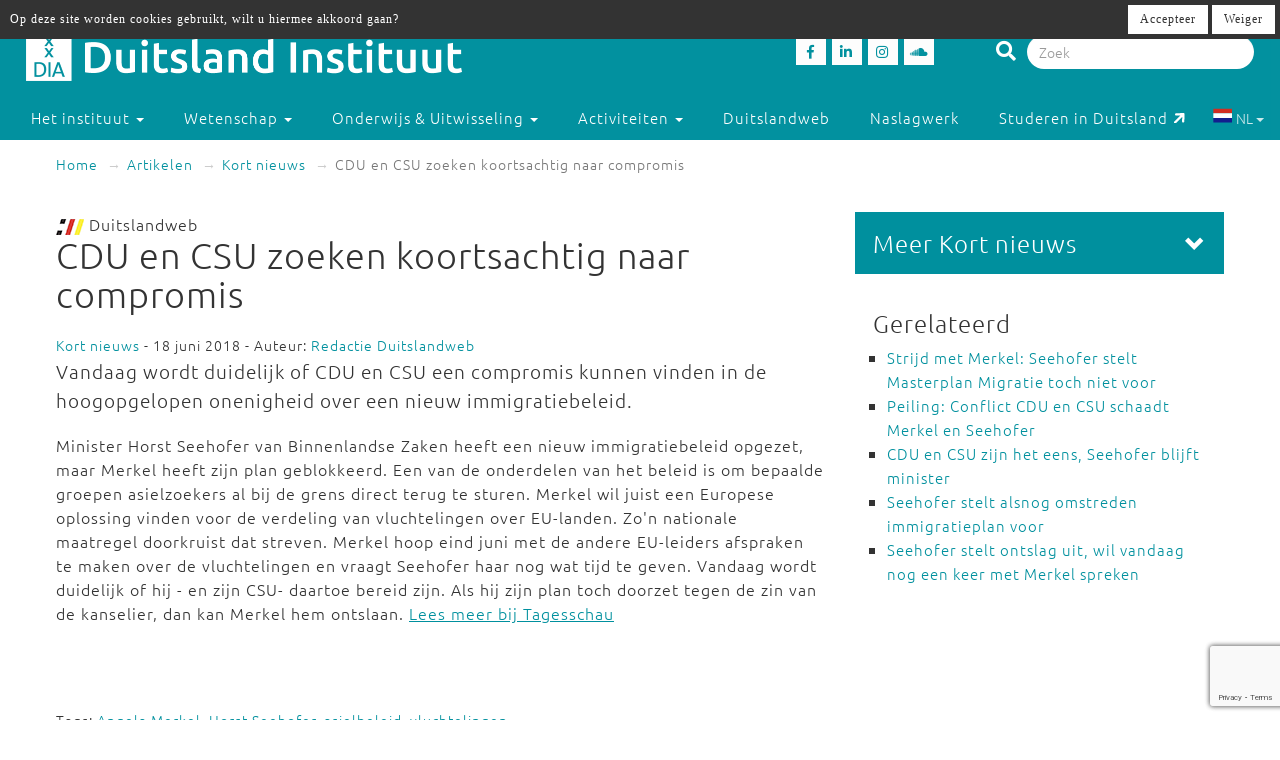

--- FILE ---
content_type: text/html; charset=utf-8
request_url: https://www.duitslandinstituut.nl/artikel/26523/cdu-en-csu-zoeken-koortsachtig-naar-compromis
body_size: 10186
content:
<!DOCTYPE html>
<html lang="nl">
<head>
	<meta charset="utf-8">
    <meta name="google-site-verification" content="-7dz8AJLcsXu4tJlITqT8IMPUDElpFBGB6Qpz_-TcWk" />
    <meta name="viewport" content="height=device-height, width=device-width, initial-scale=1.0, maximum-scale=1.0, user-scalable=no">        
    <!--

    @
    @@
    @@           @@       @@@@@   @@  @@@@@@  @@     @@     @@     @@    @@
    @@@          @@@@     @@  @@  @@  @@@@@@  @@@   @@@    @@@@    @@@   @@
    @@@ @@@@@@@@ @@       @@  @@  @@    @@    @@@@ @@@@   @@  @@   @@@@  @@
    @@@@@@@@@@@@@@@       @@@@@   @@    @@    @@ @ @ @@  @@@@@@@@  @@ @@ @@
    @@ @@@@@@@@@ @@       @@  @@  @@    @@    @@ @@@ @@  @@@@@@@@  @@  @@@@
    @@@  @@@@@  @@@       @@  @@  @@    @@    @@  @  @@  @@    @@  @@   @@@
    @@@@@@@@@@@@@@@       @@@@@   @@    @@    @@     @@  @@    @@  @@    @@
     @@   @@@   @@
      @@@     @@@
        @@@@@@@           - powered by TrafficTower CMS  -  www.bitman.nl -

    -->

    <title>CDU en CSU zoeken koortsachtig naar compromis - Duitsland Instituut</title>

            <meta name="description" content="Vandaag wordt duidelijk of CDU en CSU een compromis kunnen vinden in de hoogopgelopen onenigheid over een nieuw immigratiebeleid. ">
    
    <meta name="generator" content="TrafficTower">
    <link rel="author" type="text/html" href="http://www.bitman.nl/">

        <meta property="og:url" content="https://www.duitslandinstituut.nl/artikel/26523/cdu-en-csu-zoeken-koortsachtig-naar-compromis">
    <meta property="og:site_name" content="Duitsland Instituut">
    <meta property="og:title" content="CDU en CSU zoeken koortsachtig naar compromis">
    <meta property="og:type" content="article">
            <meta property="og:description" content="Vandaag wordt duidelijk of CDU en CSU een compromis kunnen vinden in de hoogopgelopen onenigheid over een nieuw immigratiebeleid. ">
                <meta property="og:image" content="https://www.duitslandinstituut.nl/assets/upload/Logo's/Logo_Dweb_zondertekst.jpg?v=1">
    
                <link rel="apple-touch-icon" href="https://www.duitslandinstituut.nl/assets/upload/Logo's/Duitsland-Instituut-Amsterdam-Logo-Zwart.png?v=1">
    
        <link rel="alternate" title="RSS Feed" href="https://www.duitslandinstituut.nl/rss" type="application/rss+xml">
    <link rel="alternate" title="Agenda RSS Feed" href="https://www.duitslandinstituut.nl/rss/agenda" type="application/rss+xml">

	<link rel="icon" type="image/png" sizes="32x32" href="https://www.duitslandinstituut.nl/assets/img/favicon-32x32.png?v=1">
	<link rel="icon" type="image/png" sizes="96x96" href="https://www.duitslandinstituut.nl/assets/img/favicon-96x96.png?v=1">
	<link rel="icon" type="image/png" sizes="16x16" href="https://www.duitslandinstituut.nl/assets/img/favicon-16x16.png?v=1">

        <link rel="stylesheet" href="https://www.duitslandinstituut.nl/assets/css/bootstrap.min.css?v=1">
    <link rel="stylesheet" href="https://www.duitslandinstituut.nl/assets/css/fancybox/jquery.fancybox.css?v=1">
    <link rel="stylesheet" href="https://www.duitslandinstituut.nl/assets/css/fonts.css?v=1">
    <link rel="stylesheet" href="https://www.duitslandinstituut.nl/assets/css/font-awesome.min.css?v=1">

    <link rel="stylesheet" href="https://www.duitslandinstituut.nl/assets/css/screen.min.css?v=1" media="screen">
    <link rel="stylesheet" href="https://www.duitslandinstituut.nl/assets/css/tablet.min.css?v=1" media="screen and (min-width: 768px) and (max-width: 991px)">
    <link rel="stylesheet" href="https://www.duitslandinstituut.nl/assets/css/mobile.min.css?v=1" media="screen and (max-width: 767px)">
    <link rel="stylesheet" href="https://www.duitslandinstituut.nl/assets/css/print.min.css?v=1" media="print">
    <link rel="stylesheet" href="https://www.duitslandinstituut.nl/assets/css/screen_2020.min.css?v=1" media="screen">
    <link rel="stylesheet" href="https://www.duitslandinstituut.nl/assets/css/tablet_2020.min.css?v=1" media="screen and (min-width: 768px) and (max-width: 991px)">
    <link rel="stylesheet" href="https://www.duitslandinstituut.nl/assets/css/mobile_2020.min.css?v=1" media="screen and (max-width: 767px)">

    <link rel="stylesheet" href="https://use.fontawesome.com/releases/v5.7.2/css/all.css" integrity="sha384-fnmOCqbTlWIlj8LyTjo7mOUStjsKC4pOpQbqyi7RrhN7udi9RwhKkMHpvLbHG9Sr" crossorigin="anonymous">

    
            	<style>
			#comments .comment-indent {
	margin-left: 30px;
}

/* temp */
#comments textarea, #comments-form textarea {
	width: 100%;
	box-sizing: border-box;
	-moz-box-sizing: border-box;
}
#comments .comment {
	margin-top: 20px;
}

#comments .comment-actions {
	border-top: 1px solid #ccc;
	padding: 5px 0;
}

#comments .icon-flag {
	cursor: pointer;
}#cookielaw_banner{
	position: fixed;
	top: 0px;
	left: 0px;
	width: 100%;
	background-color: rgb(51, 51, 51);
	color: rgb(255, 255, 255);
	font-family: verdana;
	font-size: 12px;
	z-index: 100;
}

#cookielaw_banner .cookielaw_message{
	padding: 7px 0 0 10px;
	float: left;
	width: 70%;
	margin: 0px;
	text-align: 
}

#cookielaw_banner .cookielaw_control{
	float: right;
	width: 25%;
	text-align: right;
	padding: 5px 5px 5px 0;
}

#cookielaw_banner .cookielaw_control a {
	font-size: 12px;
	border-radius: 0;
}		</style>
    
</head>
<body id="top">

<div class="wrapper">

	
<header>
	<div class="header container-fluid">

		<div class="row">

			<div class="col-md-6 col-sm-5 col-xs-12">
				<div class="logo">
					<a href="https://www.duitslandinstituut.nl/" title="Ga naar de homepage"><img alt="Duitsland Instituut" src="/assets/upload/Logo's/dia_logo.png"></a>
				</div>
			</div>
			<div class="col-md-3 col-sm-3 col-xs-7">
				<div class="social-media">
											<a href="http://www.facebook.com/duitslandinstituut" target="_blank" title="Duitsland Instituut op Facebook">
						<div class="social-media-item">
							<i class="fab fa-facebook-f"></i>

						</div>
						</a>
																<a href="https://nl.linkedin.com/company/duitsland-instituut-amsterdam" target="_blank" title="Duitsland Instituut op LinkedIn">
						<div class="social-media-item">
							<i class="fab fa-linkedin-in"></i>

						</div>
						</a>
																<a href="https://www.instagram.com/duitslandinstituutamsterdam" target="_blank" title="Duitsland Instituut op Instagram">
						<div class="social-media-item">
							<i class="fab fa-instagram"></i>

						</div>
						</a>
																<a href="https://soundcloud.com/duitslandinstituut" target="_blank" title="Duitsland Instituut op Soundcloud">
						<div class="social-media-item">
							<i class="fab fa-soundcloud"></i>

						</div>
						</a>
					
				</div>
			</div>

			<div class="col-md-3 col-sm-4 col-sm-push-0 col-xs-6 col-xs-push-6">
				<div class="search-bar">
					<form method="get" action="https://www.duitslandinstituut.nl/zoeken#top">
						<i class="fa fa-search"></i>
						<input type="hidden" name="sorteer_chronologisch" value="1">
						<input name="q" type="search" class="form-control" placeholder="Zoek" value="">
					</form>
				</div>
			</div>
		</div>
				<div class="row">

			<nav class="navbar" role="navigation">
				<div class="navbar-header col-xs-4 col-xs-pull-8">
					<button type="button" class="navbar-toggle pull-left" data-toggle="collapse" data-target="#navbar-collapse-1">
						<nobr>Menu &darr;</nobr>
					</button>
				</div>

				<div class="clearfix"></div>

				<div class="collapse navbar-collapse col-xs-12" id="navbar-collapse-1">
					<ul class="nav navbar-nav">

						
							
								

								<li class="dropdown">
									<a href="https://www.duitslandinstituut.nl/over-het-instituut" class="dropdown-toggle" data-toggle="dropdown" role="button" aria-haspopup="true" aria-expanded="false">
										Het instituut <span class="caret"></span>
									</a>		

									<ul class="dropdown-menu">
																					<!-- Beetje overbodig maar just to be shure... -->
																							<li>
													<a href="https://www.duitslandinstituut.nl/over-ons">
														Over ons													</a>
												</li>
																																<!-- Beetje overbodig maar just to be shure... -->
																							<li>
													<a href="https://www.duitslandinstituut.nl/medewerkers">
														Medewerkers													</a>
												</li>
																																<!-- Beetje overbodig maar just to be shure... -->
																							<li>
													<a href="https://www.duitslandinstituut.nl/vacatures-en-stages">
														 Vacatures en stages													</a>
												</li>
																																<!-- Beetje overbodig maar just to be shure... -->
																							<li>
													<a href="https://www.duitslandinstituut.nl/nieuwsbrieven">
														Nieuwsbrieven													</a>
												</li>
																																<!-- Beetje overbodig maar just to be shure... -->
																							<li>
													<a href="https://www.duitslandinstituut.nl/in-de-media">
														In de media													</a>
												</li>
																																<!-- Beetje overbodig maar just to be shure... -->
																							<li>
													<a href="https://www.duitslandinstituut.nl/publicaties">
														Publicaties													</a>
												</li>
																																<!-- Beetje overbodig maar just to be shure... -->
																							<li>
													<a href="https://www.duitslandinstituut.nl/diversiteit-inclusie">
														Diversiteit & Inclusie													</a>
												</li>
																																<!-- Beetje overbodig maar just to be shure... -->
																							<li>
													<a href="https://www.duitslandinstituut.nl/contact-en-route">
														Contact en route													</a>
												</li>
																																<!-- Beetje overbodig maar just to be shure... -->
																							<li>
													<a href="https://www.duitslandinstituut.nl/nieuwe-pagina-17">
														<span class="glyphicon glyphicon-chevron-right"></span> Meer ...													</a>
												</li>
																															
									</ul>																	
								</li>

													
							
								

								<li class="dropdown">
									<a href="https://www.duitslandinstituut.nl/wetenschap" class="dropdown-toggle" data-toggle="dropdown" role="button" aria-haspopup="true" aria-expanded="false">
										Wetenschap <span class="caret"></span>
									</a>		

									<ul class="dropdown-menu">
																					<!-- Beetje overbodig maar just to be shure... -->
																							<li>
													<a href="https://www.duitslandinstituut.nl/wetenschappelijk-programma">
														Wetenschap uitgelicht													</a>
												</li>
																																<!-- Beetje overbodig maar just to be shure... -->
																							<li>
													<a href="https://www.duitslandinstituut.nl/medewerkers-onderzoek">
														 Medewerkers wetenschap													</a>
												</li>
																																<!-- Beetje overbodig maar just to be shure... -->
																							<li>
													<a href="https://www.duitslandinstituut.nl/duitslandstudies-studeren">
														Duitslandstudies													</a>
												</li>
																																<!-- Beetje overbodig maar just to be shure... -->
																							<li>
													<a href="https://www.duitslandinstituut.nl/graduiertenkolleg2">
														Graduiertenkolleg													</a>
												</li>
																																<!-- Beetje overbodig maar just to be shure... -->
																							<li>
													<a href="https://www.duitslandinstituut.nl/platform-duitse-geschiedenis">
														Platform Duitse Geschiedenis													</a>
												</li>
																																<!-- Beetje overbodig maar just to be shure... -->
																							<li>
													<a href="https://www.duitslandinstituut.nl/beurzen-voor-verblijf-in-duitsland">
														Beurzen voor een verblijf in Duitsland													</a>
												</li>
																																<!-- Beetje overbodig maar just to be shure... -->
																							<li>
													<a href="https://www.duitslandinstituut.nl/amsterdam-german-studies-lectures">
														Amsterdam German Studies Lectures													</a>
												</li>
																																<!-- Beetje overbodig maar just to be shure... -->
																							<li>
													<a href="https://www.duitslandinstituut.nl/meer">
														<span class="glyphicon glyphicon-chevron-right"></span> Meer ...													</a>
												</li>
																															
									</ul>																	
								</li>

													
							
								

								<li class="dropdown">
									<a href="https://www.duitslandinstituut.nl/voortgezet-onderwijs" class="dropdown-toggle" data-toggle="dropdown" role="button" aria-haspopup="true" aria-expanded="false">
										Onderwijs & Uitwisseling <span class="caret"></span>
									</a>		

									<ul class="dropdown-menu">
																					<!-- Beetje overbodig maar just to be shure... -->
																							<li>
													<a href="https://www.duitslandinstituut.nl/scholierenprojecten">
														Scholierenprojecten													</a>
												</li>
																																<!-- Beetje overbodig maar just to be shure... -->
																							<li>
													<a href="https://www.duitslandinstituut.nl/docentenprogrammas">
														Docentenprogramma's													</a>
												</li>
																																<!-- Beetje overbodig maar just to be shure... -->
																							<li>
													<a href="https://www.duitslandinstituut.nl/lesideeen">
														Lesideeën													</a>
												</li>
																																<!-- Beetje overbodig maar just to be shure... -->
																							<li>
													<a href="https://www.duitslandinstituut.nl/fruhstucksei">
														Frühstücksei													</a>
												</li>
																																<!-- Beetje overbodig maar just to be shure... -->
																							<li>
													<a href="https://www.duitslandinstituut.nl/dia-akademie">
														DIA-Akademie													</a>
												</li>
																																<!-- Beetje overbodig maar just to be shure... -->
																							<li>
													<a href="https://www.duitslandinstituut.nl/profielwerkstuk-over-duitsland">
														Profielwerkstuk Duits & Duitsland													</a>
												</li>
																																<!-- Beetje overbodig maar just to be shure... -->
																							<li>
													<a href="https://www.duitslandinstituut.nl/duits-studeren">
														Duits studeren													</a>
												</li>
																																<!-- Beetje overbodig maar just to be shure... -->
																							<li>
													<a href="https://www.duitslandinstituut.nl/docent-duits-worden">
														Docent Duits worden													</a>
												</li>
																																<!-- Beetje overbodig maar just to be shure... -->
																							<li>
													<a href="https://www.duitslandinstituut.nl/studie-in-duitsland">
														Studeren in Duitsland													</a>
												</li>
																																<!-- Beetje overbodig maar just to be shure... -->
																							<li>
													<a href="https://www.duitslandinstituut.nl/nieuwe-pagina-19">
														<span class="glyphicon glyphicon-chevron-right"></span> Meer ...													</a>
												</li>
																															
									</ul>																	
								</li>

													
							
								

								<li class="dropdown">
									<a href="https://www.duitslandinstituut.nl/activiteiten" class="dropdown-toggle" data-toggle="dropdown" role="button" aria-haspopup="true" aria-expanded="false">
										Activiteiten <span class="caret"></span>
									</a>		

									<ul class="dropdown-menu">
																					<!-- Beetje overbodig maar just to be shure... -->
																							<li>
													<a href="https://www.duitslandinstituut.nl/agenda">
														Agenda													</a>
												</li>
																																<!-- Beetje overbodig maar just to be shure... -->
																							<li>
													<a href="https://www.duitslandinstituut.nl/deutsches-kino">
														Deutsches Kino													</a>
												</li>
																																<!-- Beetje overbodig maar just to be shure... -->
																							<li>
													<a href="https://www.duitslandinstituut.nl/podcasts">
														DIAudio: onze podcasts													</a>
												</li>
																																<!-- Beetje overbodig maar just to be shure... -->
																							<li>
													<a href="https://www.duitslandinstituut.nl/nederlands-duitse-cultuurdialogen">
														Nederlands-Duitse cultuurdialogen													</a>
												</li>
																																<!-- Beetje overbodig maar just to be shure... -->
																							<li>
													<a href="https://www.duitslandinstituut.nl/sprachstammtisch-duits">
														Sprachstammtisch													</a>
												</li>
																																<!-- Beetje overbodig maar just to be shure... -->
																							<li>
													<a href="https://www.duitslandinstituut.nl/sturm-und-drang">
														Sturm und Drang													</a>
												</li>
																																<!-- Beetje overbodig maar just to be shure... -->
																							<li>
													<a href="https://www.duitslandinstituut.nl/graduiertenkolleg-dia">
														Graduiertenkolleg													</a>
												</li>
																																<!-- Beetje overbodig maar just to be shure... -->
																							<li>
													<a href="https://www.duitslandinstituut.nl/agsl">
														Amsterdam German Studies Lectures													</a>
												</li>
																																<!-- Beetje overbodig maar just to be shure... -->
																							<li>
													<a href="https://www.duitslandinstituut.nl/nieuwe-pagina-14">
														<span class="glyphicon glyphicon-chevron-right"></span> Meer ...													</a>
												</li>
																															
									</ul>																	
								</li>

													
							
															<li class=""><a href="https://www.duitslandinstituut.nl/themas">Duitslandweb</a></li>
													
							
															<li class=""><a href="https://www.duitslandinstituut.nl/naslagwerken">Naslagwerk</a></li>
													
						<li><a href="http://www.studereninduitsland.nl" title="Duitslanddesk" target="_blank">Studeren in Duitsland<span class="duitslanddesk-icon"></span></a></li>
						
						<li class="dropdown languages-chooser hidden-xs">
																
										
																			<button class="btn dropdown-toggle" data-toggle="dropdown">
											<img src="https://www.duitslandinstituut.nl/assets/img/language_nl.svg?v=1" alt="nl">
											NL											<span class="caret"></span>
										</button>
										
										
									
										
										
																			<div class="dropdown-menu">
											<a href="https://www.duitslandinstituut.nl/de" class="dropdown-item">
												<img src="https://www.duitslandinstituut.nl/assets/img/language_de.svg?v=1" alt="de">
												DE											</a>
										</div>
										
																					</li>

					</ul>

				</div>
				
			</nav>

		</div>

	</div></header>
	<div class="content container-fluid">

		
	<ol class="breadcrumb hidden-xs">
									<li><a href="https://www.duitslandinstituut.nl/">Home</a></li>
												<li><a href="https://www.duitslandinstituut.nl/artikelen">Artikelen</a></li>
																							<li><a href="https://www.duitslandinstituut.nl/artikelen/?categorie=kort-nieuws">Kort nieuws</a></li>
						
					<li class="active">CDU en CSU zoeken koortsachtig naar compromis</li>
										</ol>
	<div class="visible-xs">
		<br><br>
	</div>

		<div class="row">
			<div class="col-md-8 col-sm-7">
				<article>
					<div class="article">
																																					<img src="https://www.duitslandinstituut.nl/assets/img/logo-duitslandweb.png?v=1" alt="Duitslandweb logo" class="img-inline">&nbsp;Duitslandweb
<h1>
	CDU en CSU zoeken koortsachtig naar compromis	</h1><span class="small">
			<a href="https://www.duitslandinstituut.nl/artikelen/?categorie=kort-nieuws" title="Kort nieuws">Kort nieuws</a> - 18 juni 2018	
			- Auteur:
					<a href="https://www.duitslandinstituut.nl/medewerker/1/redactie-duitslandweb" title="Redactie Duitslandweb">Redactie Duitslandweb</a>			
</span>

	<div class="intro"><p>Vandaag wordt duidelijk of CDU en CSU een compromis kunnen vinden in de hoogopgelopen onenigheid over een nieuw immigratiebeleid. </p></div>


<div class="clearfix"></div>



	<div class="body"><p>Minister Horst Seehofer van Binnenlandse Zaken heeft een nieuw immigratiebeleid opgezet, maar Merkel heeft zijn plan geblokkeerd. Een van de onderdelen van het beleid is om bepaalde groepen asielzoekers al bij de grens direct terug te sturen. Merkel wil juist een Europese oplossing vinden voor de verdeling van vluchtelingen over EU-landen. Zo'n nationale maatregel doorkruist dat streven. Merkel hoop eind juni met de andere EU-leiders afspraken te maken over de vluchtelingen en vraagt Seehofer haar nog wat tijd te geven. Vandaag wordt duidelijk of hij - en zijn CSU- daartoe bereid zijn. Als hij zijn plan toch doorzet tegen de zin van de kanselier, dan kan Merkel hem ontslaan. <a href="http://www.tagesschau.de/inland/asylstreit-union-139.html" target="_blank">Lees meer bij Tagesschau</a></p></div>

<div class="clearfix"></div>

<div class="tags">
	<small>
		Tags:
				 <a href="https://www.duitslandinstituut.nl/zoeken?tags=Angela Merkel" title="Angela Merkel">Angela Merkel</a>, <a href="https://www.duitslandinstituut.nl/zoeken?tags=Horst Seehofer" title="Horst Seehofer">Horst Seehofer</a>, <a href="https://www.duitslandinstituut.nl/zoeken?tags=asielbeleid" title="asielbeleid">asielbeleid</a>, <a href="https://www.duitslandinstituut.nl/zoeken?tags=vluchtelingen" title="vluchtelingen">vluchtelingen</a>	</small>
</div>
<div class="share">

	<div class="share-btn share-btn-print" title="Print deze pagina"><span class="fa fa-lg fa-print"></span></div>
	<span class="share-btn share-btn-pdf" data-href="https://www.duitslandinstituut.nl/artikel/pdf/26523" title="Download deze pagina"><span class="fa fa-lg fa-file-pdf-o"></span></span>
	<div class="share-btn share-btn-social" data-provider="facebook" data-url="https://www.duitslandinstituut.nl/artikel/26523/cdu-en-csu-zoeken-koortsachtig-naar-compromis" title="Deel op Facebook"><span class="fab fa-facebook-f"></span></div>
	<div class="share-btn share-btn-social" data-provider="linkedin" data-url="https://www.duitslandinstituut.nl/artikel/26523/cdu-en-csu-zoeken-koortsachtig-naar-compromis" title="Deel op LinkedIn"><span class="fab fa-linkedin-in"></span></div>

	<div class="clearfix"></div>

</div>
<div id="comments">

	<h2>Reacties</h2>

	
		<p>Geen reacties aanwezig</p>

	
</div><div id="comments-form" class="gutter-top">

	

	
<div class="comment-form" id="commentform0">

		
	<form action="https://www.duitslandinstituut.nl/comment/submit_comment" method="post" accept-charset="utf-8" id="commentform0form" role="form"><div style="display:none">
<input type="hidden" name="csrf_btmn" value="f03924660885fbfba597cc5916578247" />
</div>
		<input type="hidden" name="form_type" value="add" />
		<input type="hidden" name="content_type" value="article" />
		<input type="hidden" name="content_id" value="26523" />
		<input type="hidden" name="current_url" value="artikel/26523/cdu-en-csu-zoeken-koortsachtig-naar-compromis" />
		<input type="hidden" name="page_slug" value="_PAGE_/26523/cdu-en-csu-zoeken-koortsachtig-naar-compromis" />
		<input type="hidden" name="page_id" value="2156" />
		<input type="hidden" name="parent_id" value="0" />
		<input type="hidden" name="ancestor_id" value="0" />

		<div class="form-group">
			<label class="control-label" for="comment_comment">Reactie:</label>
			<textarea maxlength="500" id="comment_comment" name="comment" class="form-control" rows="5"></textarea>
			<div class="text-right"><small>Maximaal 500 tekens toegestaan</small></div>
			<span class="help-block"></span>	
		</div>

					<div class="form-group row">
				<label class="control-label col-sm-12" for="comment_name">Naam:</label>
				<div class="col-sm-6">
					<input type="text" id="comment_name" name="name" class="form-control" value="" />
					<span class="help-block"></span>
				</div>
				<div class="clearfix"></div>
			</div>

			<div class="form-group row">
				<label class="control-label col-sm-12" for="comment_email">E-mailadres:</label>
				<div class="col-sm-6">
					<input type="email" id="comment_email" name="email" class="form-control" value="" />
					<span class="help-block"></span>
				</div>
			</div>
		
		<div class="form-group">
			<button class="btn btn-success g-recaptcha" data-sitekey="6LfZ9jUUAAAAAOk2PyPjGW7u7ToZUuUlr-BEV7-U" data-callback="onSubmitReaction0">Reactie plaatsen</button>
		</div>

	</form>
	<script src="https://www.google.com/recaptcha/api.js" async defer></script>
	<script>
		function onSubmitReaction0(token) {
			document.getElementById("commentform0form").submit();
		}
	</script>

</div>
</div>
<div class="element-gray thema-meer">

		<h3>Lees meer:</h3>
	
	<div class="row">
					<div class="col-md-6 item-outer">
				<div class="item">
										<a href="https://www.duitslandinstituut.nl/artikel/66100/duitsland-in-2026" title="Duitsland in 2026"><img src="/assets/upload/artikel/Achtergrond/Rijksdag_Bondsdag_goudenuur_zon_Berlijn_zomer_2013_LS.jpg" alt="Duitsland in 2026"></a>
					
					<h4><a href="https://www.duitslandinstituut.nl/artikel/66100/duitsland-in-2026" title="Duitsland in 2026">Duitsland in 2026</a></h4>
					
					<p>Deelstaatverkiezingen, een staatsbezoek en 'Babylon Berlin': een vooruitblik op politiek, cultuur en belangrijke data in Duitsland. </p>
					
					<p class="text-right">
						<br>
						<a href="https://www.duitslandinstituut.nl/artikel/66100/duitsland-in-2026" title="Duitsland in 2026">Lees meer</a>
					</p>
				</div>
			</div>
					<div class="col-md-6 item-outer">
				<div class="item">
										<a href="https://www.duitslandinstituut.nl/artikel/65617/gastropopulismus-wij-zijn-geen-broccolirepubliek" title="Gastropopulismus: 'Wij zijn geen broccolirepubliek!'"><img src="/assets/upload/artikel/Achtergrond/Soederisst_instagram.jpg" alt="Gastropopulismus: 'Wij zijn geen broccolirepubliek!'"></a>
					
					<h4><a href="https://www.duitslandinstituut.nl/artikel/65617/gastropopulismus-wij-zijn-geen-broccolirepubliek" title="Gastropopulismus: 'Wij zijn geen broccolirepubliek!'">Gastropopulismus: 'Wij zijn geen broccolirepubliek!'</a></h4>
					
					<p>De Beierse premier Söder laat zich graag zien met foto's van vlees. Een typisch voorbeeld van wat Duitsers 'Gastropopulismus' noemen.</p>
					
					<p class="text-right">
						<br>
						<a href="https://www.duitslandinstituut.nl/artikel/65617/gastropopulismus-wij-zijn-geen-broccolirepubliek" title="Gastropopulismus: 'Wij zijn geen broccolirepubliek!'">Lees meer</a>
					</p>
				</div>
			</div>
					<div class="col-md-6 item-outer">
				<div class="item">
										<a href="https://www.duitslandinstituut.nl/artikel/64890/merz-sluit-samenwerking-met-afd-uit" title="Merz sluit samenwerking met AfD uit"><img src="/assets/upload/artikel/Achtergrond/Merz_screenshot_persco_okt25.jpg" alt="Merz sluit samenwerking met AfD uit"></a>
					
					<h4><a href="https://www.duitslandinstituut.nl/artikel/64890/merz-sluit-samenwerking-met-afd-uit" title="Merz sluit samenwerking met AfD uit">Merz sluit samenwerking met AfD uit</a></h4>
					
					<p>"De AfD wil ons vernietigen, ze wil een ander land", aldus kanselier Merz. Met zo'n partij kan zijn CDU/CSU niet samenwerken.</p>
					
					<p class="text-right">
						<br>
						<a href="https://www.duitslandinstituut.nl/artikel/64890/merz-sluit-samenwerking-met-afd-uit" title="Merz sluit samenwerking met AfD uit">Lees meer</a>
					</p>
				</div>
			</div>
					<div class="col-md-6 item-outer">
				<div class="item">
										<a href="https://www.duitslandinstituut.nl/artikel/64362/cducsu-en-spd-kondigen-betere-samenwerking-aan" title="CDU/CSU en SPD kondigen betere samenwerking aan"><img src="/assets/upload/artikel/Achtergrond/Persco_merz_Bas_Soeder_Klingbeil_sept25_580_screenshotZDF.jpg" alt="CDU/CSU en SPD kondigen betere samenwerking aan"></a>
					
					<h4><a href="https://www.duitslandinstituut.nl/artikel/64362/cducsu-en-spd-kondigen-betere-samenwerking-aan" title="CDU/CSU en SPD kondigen betere samenwerking aan">CDU/CSU en SPD kondigen betere samenwerking aan</a></h4>
					
					<p>Na "de zomerdepressie" komt nu de "nieuwe herfstkracht", beloven regeringspartijen CDU/CSU en SPD.</p>
					
					<p class="text-right">
						<br>
						<a href="https://www.duitslandinstituut.nl/artikel/64362/cducsu-en-spd-kondigen-betere-samenwerking-aan" title="CDU/CSU en SPD kondigen betere samenwerking aan">Lees meer</a>
					</p>
				</div>
			</div>
			</div>

</div>						
					</div>
				</article>
			</div>

			<div class="col-md-4 col-sm-5">
				<aside>
					<div class="aside">
												<div class="element-inverted  sidenav">
	<div class="handle">
		<div class="pull-right">
			<span class="glyphicon glyphicon-chevron-down"></span>
		</div>
		<h3 class="no-margins">Meer Kort nieuws</h3>
	</div>
	<div class="body">
		<ul class="list-unstyled">
						<li><a href="https://www.duitslandinstituut.nl/artikel/66141/landbouwbeurs-grune-woche-begint" title="Landbouwbeurs Grüne Woche begint">Landbouwbeurs Grüne Woche begint</a></li>
						<li><a href="https://www.duitslandinstituut.nl/artikel/66132/duitse-economie-in-2025-licht-gegroeid" title="Duitse economie in 2025 licht gegroeid">Duitse economie in 2025 licht gegroeid</a></li>
						<li><a href="https://www.duitslandinstituut.nl/artikel/66129/duitse-leger-stuurt-soldaten-naar-groenland" title="Duitse leger stuurt soldaten naar Groenland">Duitse leger stuurt soldaten naar Groenland</a></li>
						<li><a href="https://www.duitslandinstituut.nl/artikel/66131/geld-tekort-uitbreiding-duits-spoor-wankelt" title="Geld tekort: uitbreiding Duits spoor wankelt">Geld tekort: uitbreiding Duits spoor wankelt</a></li>
						<li><a href="https://www.duitslandinstituut.nl/artikel/66139/militairen-ontslagen-wegens-rechtsextremisme-en-wangedrag" title="Militairen ontslagen wegens rechtsextremisme en wangedrag">Militairen ontslagen wegens rechtsextremisme en wangedrag</a></li>
						<li><a href="https://www.duitslandinstituut.nl/artikel/66123/wadephul-sancties-en-andere-maatregelen-tegen-iran" title="Wadephul: 'Sancties en andere maatregelen tegen Iran'">Wadephul: 'Sancties en andere maatregelen tegen Iran'</a></li>
						<li><a href="https://www.duitslandinstituut.nl/artikel/66082/kanselier-merz-navo-moet-groenland-beter-beschermen" title="Kanselier Merz: 'NAVO moet Groenland beter beschermen' ">Kanselier Merz: 'NAVO moet Groenland beter beschermen' </a></li>
						<li><a href="https://www.duitslandinstituut.nl/artikel/66081/merz-bezoekt-droompartner-india-voor-meer-samenwerking" title="Merz bezoekt 'droompartner' India voor meer samenwerking">Merz bezoekt 'droompartner' India voor meer samenwerking</a></li>
						<li><a href="https://www.duitslandinstituut.nl/artikel/66069/duitsland-en-israel-sluiten-cyber-en-veiligheidspact" title="Duitsland en Israël sluiten cyber- en veiligheidspact">Duitsland en Israël sluiten cyber- en veiligheidspact</a></li>
						<li><a href="https://www.duitslandinstituut.nl/artikel/66061/duitse-scholen-dicht-en-treinuitval-door-gladheid" title="Duitse scholen dicht en treinuitval door gladheid ">Duitse scholen dicht en treinuitval door gladheid </a></li>
					</ul>

					<br>
			<a class="pull-right" href="https://www.duitslandinstituut.nl/artikelen/?categorie=kort-nieuws">Lees meer Kort nieuws</a>
			<div class="clearfix"></div>
			</div>
</div><div class="element-white element-related">
	<h3>Gerelateerd</h3>
	<ul>
					<li>
				<a href="https://www.duitslandinstituut.nl/artikel/26404/strijd-met-merkel-seehofer-stelt-masterplan-migratie-toch-niet-voor" title="Strijd met Merkel: Seehofer stelt Masterplan Migratie toch niet voor">Strijd met Merkel: Seehofer stelt Masterplan Migratie toch niet voor</a>
							</li>
					<li>
				<a href="https://www.duitslandinstituut.nl/artikel/26592/peiling-conflict-cdu-en-csu-schaadt-merkel-en-seehofer" title="Peiling: Conflict CDU en CSU schaadt Merkel en Seehofer">Peiling: Conflict CDU en CSU schaadt Merkel en Seehofer</a>
							</li>
					<li>
				<a href="https://www.duitslandinstituut.nl/artikel/26855/cdu-en-csu-zijn-het-eens-seehofer-blijft-minister" title="CDU en CSU zijn het eens, Seehofer blijft minister">CDU en CSU zijn het eens, Seehofer blijft minister</a>
							</li>
					<li>
				<a href="https://www.duitslandinstituut.nl/artikel/27101/seehofer-stelt-alsnog-omstreden-immigratieplan-voor" title="Seehofer stelt alsnog omstreden immigratieplan voor">Seehofer stelt alsnog omstreden immigratieplan voor</a>
							</li>
					<li>
				<a href="https://www.duitslandinstituut.nl/artikel/26846/seehofer-stelt-ontslag-uit-wil-vandaag-nog-een-keer-met-merkel-spreken" title="Seehofer stelt ontslag uit, wil vandaag nog een keer met Merkel spreken">Seehofer stelt ontslag uit, wil vandaag nog een keer met Merkel spreken</a>
							</li>
			</ul>
</div>						
					</div>
				</aside>
			</div>
		</div>

	</div>
</div>
<footer>
	<div class="footer container-fluid">

		<div class="row">
			<div class="col-md-4 col-sm-6">

									<p class="language-chooser visible-xs">
																					<span class="active">NL</span>
																												<a title="DE" href="https://www.duitslandinstituut.nl/de">DE</a>
																		</p>
				
															<p>Bezoekadres<br />Oude Hoogstraat 24<br />1012 CE Amsterdam</p>
<p>Postadres<br />Postbus 1628<br />1000 BP Amsterdam</p>
<p><em>voor pakketten:</em><br />Tafelbergweg 51<br />1105 BD Amsterdam</p>
<p>020 525 3690<br /> dia@uva.nl</p>
<p> </p>									
			</div>

			<div class="col-md-4 col-sm-6">
															<p>Stichting Duitsland Instituut<br /> bij de Universiteit van Amsterdam</p>
<p>Met ondersteuning van</p>
<p> <img src="/assets/upload/Logo's/Logo's UvA + OCW + DAAD wit doorzichtig.png" alt="" width="349" height="207" /></p>												</div>

			<div class="col-md-4 col-sm-6">
															<p><strong>Direct naar:</strong></p>
<ul>
<li><a href="/">Home</a></li>
<li><a href="/persberichten" target="_blank">Pers</a></li>
<li><a href="/vrienden-van-het-dia">ANBI-status</a></li>
<li><a href="/algemene-leveringsvoorwaarden">Algemene voorwaarden</a></li>
<li><a href="/wat-te-doen-bij-vragen-of-klachten">Vragen of klachten</a></li>
</ul>
<p> </p>											<p>Fotomateriaal met dank aan:</p>
<p><a href="https://www.picture-alliance.com/" target="_blank"><img src="/assets/upload/Logo's/pa_picture_alliance_white.png" alt="" width="160" height="28" /></a></p>											<p><a href="https://www.duitslandinstituut.nl/privacyverklaring">Privacy-verklaring</a></p>
<p> </p>												</div>
		</div>

	</div></footer>

<!-- place this right before </body> -->
<div class="g-recaptcha"
     data-sitekey="6LfZ9jUUAAAAAOk2PyPjGW7u7ToZUuUlr-BEV7-U"
     data-size="invisible"
     data-callback="onSubmit">
</div>

<style>
	
	/* Force visibility */
	.grecaptcha-badge,
	.grecaptcha-badge * {
	    opacity: 1 !important;
	    visibility: visible !important;
	}

	/* default hidden-right state */
	.grecaptcha-badge {
	    position: fixed !important;
	    bottom: 14px !important;
	    right: -186px !important; /* hidden */
	    width: 256px !important;
	    height: 60px !important;
	    overflow: hidden !important;
	    border-radius: 3px !important;
	    z-index: 9999999 !important;

	    transition: right 0.35s ease !important;
	    pointer-events: auto !important;
	    box-shadow: gray 0px 0px 5px !important;
	}

	/* hover slide-in */
	.grecaptcha-badge:hover {
	    right: 0px !important;
	}

</style>


<a href="#top" class="smooth top-button" title="Ga naar top">
	<div class="inner text-center">
		&uarr;<br>top
	</div>
</a>

        <div id="cookielaw_banner">
	<div class="cookielaw_message">Op deze site worden cookies gebruikt, wilt u hiermee akkoord gaan?</div>
	<div class="cookielaw_control">
		<a id="cookielaw_accept" href="https://www.duitslandinstituut.nl/cookielaw/accept" class="btn btn-default">Accepteer</a>
		<a id="cookielaw_reject" href="https://www.duitslandinstituut.nl/cookielaw/reject" class="btn btn-default">Weiger</a>
	</div>
</div>
        <!--[if lte IE 7]>
<style>
#wrapper,
header,
#header
footer,
#footer {
	display: none;
}

#ie7-notification {
	 width: 800px; 
	 height: 100%; 
	 background-color: white; 
	 margin: 40px auto;
	 font-family: Arial;
}
#ie7-notification img {
	border: 0;
}
#ie7-notification table{
    width:600px;
    margin-left:20px;
}

</style>

<div id="ie7-notification">
	<center>
		<h1>U gebruikt een verouderde versie van Internet&nbsp;Explorer</h1>
        <p>U maakt gebruik van Internet Explorer 6 of 7 om webpagina's te bekijken. Dit programma is sterk verouderd en wordt door deze website niet ondersteund. U kunt gratis een vervangend programma downloaden door op één van de onderstaande logo's te klikken:</p>
        <table>
            <tr>
                <td style="padding-left:10px;">
                    <a href="http://www.mozilla.org/firefox" target="_blank">
                        <img src="https://www.duitslandinstituut.nl/assets/img/ie7-notification/ico_firefox.png" alt="Firefox" title="Firefox" />
                        Mozilla Firefox
                    </a>
                </td>
                <td style="padding-left:20px;">
                    <a href="http://www.google.com/chrome" target="_blank">
                        <img src="https://www.duitslandinstituut.nl/assets/img/ie7-notification/ico_chrome.png" alt="Chrome" title="Chrome" />
                        Google Chrome
                    </a>
                </td>
                <td>
                    <a href="http://www.opera.com" target="_blank">
                        <img src="https://www.duitslandinstituut.nl/assets/img/ie7-notification/ico_opera.png" alt="Opera" title="Opera" style="margin-right:20px;" />
                        Opera
                    </a>
                </td>
            </tr>
        </table>
	</center>
</div>
<![endif]-->
         <script type="text/javascript">
        // Make base_url and site_url available in javascript
     	document.cms_base_url = 'https://www.duitslandinstituut.nl';
        document.cms_site_url = 'https://www.duitslandinstituut.nl';
    </script>	

	    <script src="//ajax.googleapis.com/ajax/libs/jquery/1.10.2/jquery.min.js"></script>
    <script src="https://www.duitslandinstituut.nl/assets/js/bootstrap.min.js?v=1"></script>
    <script src="https://www.duitslandinstituut.nl/assets/js/jquery.fancybox.pack.js?v=1"></script>
    <script src="https://www.duitslandinstituut.nl/assets/js/dia-fancybox.js?v=1"></script>
    <script src="https://www.duitslandinstituut.nl/assets/js/smooth-anchor.js?v=1"></script>
    <script src="https://www.duitslandinstituut.nl/assets/js/dropdown-selector.js?v=1"></script>
    <script src="https://www.duitslandinstituut.nl/assets/js/dia.js?v=1"></script>

        <!--[if lt IE 9]>
    <script src="https://oss.maxcdn.com/libs/html5shiv/3.7.0/html5shiv.js"></script>
    <script src="https://oss.maxcdn.com/libs/respond.js/1.3.0/respond.min.js"></script>
    <![endif]-->

    
        	    <script type="text/javascript">
	    	$(document).ready(function(){
	
	// hash handler
	Comment.toggleForm(location.hash.split('#commentform')[1]);
	Comment.toggleFormEdit(location.hash.split('#commentformedit')[1]);

	// reply and show sub comments
	$('.comment .btn_reply').click(function(){
		Comment.toggleForm(Comment.getId(this));
	});
	$('.comment .btn_subs').click(function(){
		Comment.toggleSubcomments(Comment.getId(this));
	});

	// flag comment
	$('.comment .flag-controls .icon-flag').click(function(){
		Comment.flagConfirmation(Comment.getId(this));
	});
	$('.comment .flag-controls .flag-confirmation .btn_cancel').click(function(){
		Comment.flagCancel(Comment.getId(this));
	});
	$('.comment .flag-controls .flag-confirmation .btn_flag').click(function(){
		var commentHash = $(this).closest('.comment').attr('data-hash');
		Comment.flagSubmit(Comment.getId(this), commentHash);
	});
	$('.comment .flag-controls .btn_ok').click(function(){
		Comment.flagCancel(Comment.getId(this));
	});

	// edit comment
	$('.comment .btn_edit').click(function(){
		Comment.toggleFormEdit(Comment.getId(this));
	});

	// delete comment
	$('.comment .delete-controls .btn_delete').click(function(){
		Comment.deleteConfirmation(Comment.getId(this));
	});
	$('.comment .delete-controls .delete-confirmation .btn_cancel').click(function(){
		Comment.deleteCancel(Comment.getId(this));
	});
	$('.comment .delete-controls .delete-confirmation .btn_flag').click(function(){
		Comment.deleteSubmit(Comment.getId(this));
	});
	$('.comment .delete-controls .btn_ok').click(function(){
		Comment.deleteCancel(Comment.getId(this));
	});

	// rating comments
	$('.comment .rating-controls .btn_vote_up').click(function(){
		Comment.vote('up', Comment.getId(this));
	});
	$('.comment .rating-controls .btn_vote_down').click(function(){
		Comment.vote('down', Comment.getId(this));
	});

	$('.comment-form form').append('<input type="hidden" name="form-boot" value="2">');

});

var Comment = {

	getId: function(handler){
		return $(handler).closest('.comment').attr('data-id');
	},

	toggleForm: function(comment_id){
		if(typeof(comment_id) != 'undefined'){
			$('#comment'+comment_id+' .sub-comments-form').first().toggle();
		}
	},

	toggleSubcomments: function(comment_id){
		$('#comment'+comment_id+' .sub-comments').first().toggle();
		$('#comment'+comment_id+' .btn_subs_show').first().toggle();
		$('#comment'+comment_id+' .btn_subs_hide').first().toggle();
	},

	flagConfirmation: function(comment_id){
		$('#comment'+comment_id+' .flag-confirmation').first().fadeIn();
		$('#comment'+comment_id+' .icon-flag').first().hide();
	},

	flagCancel: function(comment_id){
		$('#comment'+comment_id+' .flag-confirmation').first().hide();
		$('#comment'+comment_id+' .flag-submitted-success').first().hide();
		$('#comment'+comment_id+' .flag-submitted-error').first().hide();
		$('#comment'+comment_id+' .icon-flag').first().show();
	},

	flagSubmit: function(comment_id, comment_hash){
		$.ajax({
			url: document.cms_site_url+'/comment/flag_comment/'+comment_id+'?comment_hash='+comment_hash,
			type: 'get',
			dataType: 'json',
			success: function(data){
				if(data.success){
					$('#comment'+comment_id+' .flag-confirmation').first().hide();
					$('#comment'+comment_id+' .flag-submitted-success').first().fadeIn();
				}
				else{
					$('#comment'+comment_id+' .flag-confirmation').first().hide();
					$('#comment'+comment_id+' .flag-submitted-error').first().fadeIn();
				}
			},
			error: function(){
				$('#comment'+comment_id+' .flag-confirmation').first().hide();
				$('#comment'+comment_id+' .flag-submitted-error').first().fadeIn();
			}
		});	
	},

	toggleFormEdit: function(comment_id){
		$('#comment'+comment_id+' .comment-view').first().toggle();
		$('#comment'+comment_id+' .comment-edit').first().toggle();
	},

	deleteConfirmation: function(comment_id){
		$('#comment'+comment_id+' .delete-confirmation').first().fadeIn();
		$('#comment'+comment_id+' .btn_delete').first().hide();
	},

	deleteCancel: function(comment_id){
		$('#comment'+comment_id+' .delete-confirmation').first().hide();
		$('#comment'+comment_id+' .delete-submitted-success').first().hide();
		$('#comment'+comment_id+' .delete-submitted-error').first().hide();
		$('#comment'+comment_id+' .btn_delete').first().show();
	},

	deleteSubmit: function(comment_id, comment_hash){
		$.ajax({
			url: document.cms_site_url+'/comment/delete_comment/'+comment_id,
			type: 'get',
			dataType: 'json',
			success: function(data){
				if(data.success){
					// reload
					location.reload();
				}
				else{
					$('#comment'+comment_id+' .delete-confirmation').first().hide();
					$('#comment'+comment_id+' .delete-submitted-error').first().fadeIn();
				}
			},
			error: function(){
				$('#comment'+comment_id+' .delete-confirmation').first().hide();
				$('#comment'+comment_id+' .delete-submitted-error').first().fadeIn();
			}
		});	
	},

	vote: function(upOrDown, comment_id) {
		$.ajax({
			url: document.cms_site_url+'/comment/vote/'+upOrDown+'/'+comment_id,
			type: 'get',
			dataType: 'json',
			success: function(data) {
				if(data.success == true) {
					// remove links
					var arrowUp = $('#comment'+comment_id+' .rating-controls .btn_vote_up').first().html();
					var arrowDown = $('#comment'+comment_id+' .rating-controls .btn_vote_down').first().html();
					$('#comment'+comment_id+' .rating-controls .btn_vote_up').first().replaceWith(arrowUp);
					$('#comment'+comment_id+' .rating-controls .btn_vote_down').first().replaceWith(arrowDown);

					// update count
					$('#comment'+comment_id+' .rating-controls .votes_up').first().text(data.comment.vote_up);
					$('#comment'+comment_id+' .rating-controls .votes_down').first().text(data.comment.vote_down);
				}
				else {

				}
			},
			error: function() {
				//
			}
		});
	}

};$(document).ready(function()
{
	function getDocumentHash()
	{
		return escape(document.location.hash.substr(1));
 	}

	$('#cookielaw_accept').click(function()
	{
		var location = document.cms_site_url + '/cookielaw/accept?hash=' + getDocumentHash();

		document.location.href = location;
	});

	$('#cookielaw_reject').click(function()
	{
		var location = document.cms_site_url + '/cookielaw/reject?hash=' + getDocumentHash();

		document.location.href = location;
	});
});	    </script>
    
    
			<!-- Matomo -->
			<script type="text/javascript">
			  var _paq = _paq || [];
			  _paq.push(['trackPageView']);
			  _paq.push(['enableLinkTracking']);
			  (function() {
			    var u="https://stats.bitman.nl/";
			    _paq.push(['setTrackerUrl', u+'piwik.php']);
			    _paq.push(['setSiteId', 17]);
			    var d=document, g=d.createElement('script'), s=d.getElementsByTagName('script')[0];
			    g.type='text/javascript'; g.async=true; g.defer=true; g.src=u+'piwik.js'; s.parentNode.insertBefore(g,s);
			  })();
			</script><noscript><p><img src="https://stats.bitman.nl/piwik.php?idsite=17" style="border:0" alt="" /></p></noscript>
			<!-- End Matomo Code -->        <script>
        (function(i,s,o,g,r,a,m){i['GoogleAnalyticsObject']=r;i[r]=i[r]||function(){
        (i[r].q=i[r].q||[]).push(arguments)},i[r].l=1*new Date();a=s.createElement(o),
        m=s.getElementsByTagName(o)[0];a.async=1;a.src=g;m.parentNode.insertBefore(a,m)
        })(window,document,'script','//www.google-analytics.com/analytics.js','ga');
        ga('create', 'UA-15819561-1', 'auto');
        ga('send', 'pageview');
        </script>
            
</body>
</html>

--- FILE ---
content_type: text/html; charset=utf-8
request_url: https://www.google.com/recaptcha/api2/anchor?ar=1&k=6LfZ9jUUAAAAAOk2PyPjGW7u7ToZUuUlr-BEV7-U&co=aHR0cHM6Ly93d3cuZHVpdHNsYW5kaW5zdGl0dXV0Lm5sOjQ0Mw..&hl=en&v=PoyoqOPhxBO7pBk68S4YbpHZ&size=invisible&anchor-ms=20000&execute-ms=30000&cb=1hm12a9n9cgb
body_size: 49489
content:
<!DOCTYPE HTML><html dir="ltr" lang="en"><head><meta http-equiv="Content-Type" content="text/html; charset=UTF-8">
<meta http-equiv="X-UA-Compatible" content="IE=edge">
<title>reCAPTCHA</title>
<style type="text/css">
/* cyrillic-ext */
@font-face {
  font-family: 'Roboto';
  font-style: normal;
  font-weight: 400;
  font-stretch: 100%;
  src: url(//fonts.gstatic.com/s/roboto/v48/KFO7CnqEu92Fr1ME7kSn66aGLdTylUAMa3GUBHMdazTgWw.woff2) format('woff2');
  unicode-range: U+0460-052F, U+1C80-1C8A, U+20B4, U+2DE0-2DFF, U+A640-A69F, U+FE2E-FE2F;
}
/* cyrillic */
@font-face {
  font-family: 'Roboto';
  font-style: normal;
  font-weight: 400;
  font-stretch: 100%;
  src: url(//fonts.gstatic.com/s/roboto/v48/KFO7CnqEu92Fr1ME7kSn66aGLdTylUAMa3iUBHMdazTgWw.woff2) format('woff2');
  unicode-range: U+0301, U+0400-045F, U+0490-0491, U+04B0-04B1, U+2116;
}
/* greek-ext */
@font-face {
  font-family: 'Roboto';
  font-style: normal;
  font-weight: 400;
  font-stretch: 100%;
  src: url(//fonts.gstatic.com/s/roboto/v48/KFO7CnqEu92Fr1ME7kSn66aGLdTylUAMa3CUBHMdazTgWw.woff2) format('woff2');
  unicode-range: U+1F00-1FFF;
}
/* greek */
@font-face {
  font-family: 'Roboto';
  font-style: normal;
  font-weight: 400;
  font-stretch: 100%;
  src: url(//fonts.gstatic.com/s/roboto/v48/KFO7CnqEu92Fr1ME7kSn66aGLdTylUAMa3-UBHMdazTgWw.woff2) format('woff2');
  unicode-range: U+0370-0377, U+037A-037F, U+0384-038A, U+038C, U+038E-03A1, U+03A3-03FF;
}
/* math */
@font-face {
  font-family: 'Roboto';
  font-style: normal;
  font-weight: 400;
  font-stretch: 100%;
  src: url(//fonts.gstatic.com/s/roboto/v48/KFO7CnqEu92Fr1ME7kSn66aGLdTylUAMawCUBHMdazTgWw.woff2) format('woff2');
  unicode-range: U+0302-0303, U+0305, U+0307-0308, U+0310, U+0312, U+0315, U+031A, U+0326-0327, U+032C, U+032F-0330, U+0332-0333, U+0338, U+033A, U+0346, U+034D, U+0391-03A1, U+03A3-03A9, U+03B1-03C9, U+03D1, U+03D5-03D6, U+03F0-03F1, U+03F4-03F5, U+2016-2017, U+2034-2038, U+203C, U+2040, U+2043, U+2047, U+2050, U+2057, U+205F, U+2070-2071, U+2074-208E, U+2090-209C, U+20D0-20DC, U+20E1, U+20E5-20EF, U+2100-2112, U+2114-2115, U+2117-2121, U+2123-214F, U+2190, U+2192, U+2194-21AE, U+21B0-21E5, U+21F1-21F2, U+21F4-2211, U+2213-2214, U+2216-22FF, U+2308-230B, U+2310, U+2319, U+231C-2321, U+2336-237A, U+237C, U+2395, U+239B-23B7, U+23D0, U+23DC-23E1, U+2474-2475, U+25AF, U+25B3, U+25B7, U+25BD, U+25C1, U+25CA, U+25CC, U+25FB, U+266D-266F, U+27C0-27FF, U+2900-2AFF, U+2B0E-2B11, U+2B30-2B4C, U+2BFE, U+3030, U+FF5B, U+FF5D, U+1D400-1D7FF, U+1EE00-1EEFF;
}
/* symbols */
@font-face {
  font-family: 'Roboto';
  font-style: normal;
  font-weight: 400;
  font-stretch: 100%;
  src: url(//fonts.gstatic.com/s/roboto/v48/KFO7CnqEu92Fr1ME7kSn66aGLdTylUAMaxKUBHMdazTgWw.woff2) format('woff2');
  unicode-range: U+0001-000C, U+000E-001F, U+007F-009F, U+20DD-20E0, U+20E2-20E4, U+2150-218F, U+2190, U+2192, U+2194-2199, U+21AF, U+21E6-21F0, U+21F3, U+2218-2219, U+2299, U+22C4-22C6, U+2300-243F, U+2440-244A, U+2460-24FF, U+25A0-27BF, U+2800-28FF, U+2921-2922, U+2981, U+29BF, U+29EB, U+2B00-2BFF, U+4DC0-4DFF, U+FFF9-FFFB, U+10140-1018E, U+10190-1019C, U+101A0, U+101D0-101FD, U+102E0-102FB, U+10E60-10E7E, U+1D2C0-1D2D3, U+1D2E0-1D37F, U+1F000-1F0FF, U+1F100-1F1AD, U+1F1E6-1F1FF, U+1F30D-1F30F, U+1F315, U+1F31C, U+1F31E, U+1F320-1F32C, U+1F336, U+1F378, U+1F37D, U+1F382, U+1F393-1F39F, U+1F3A7-1F3A8, U+1F3AC-1F3AF, U+1F3C2, U+1F3C4-1F3C6, U+1F3CA-1F3CE, U+1F3D4-1F3E0, U+1F3ED, U+1F3F1-1F3F3, U+1F3F5-1F3F7, U+1F408, U+1F415, U+1F41F, U+1F426, U+1F43F, U+1F441-1F442, U+1F444, U+1F446-1F449, U+1F44C-1F44E, U+1F453, U+1F46A, U+1F47D, U+1F4A3, U+1F4B0, U+1F4B3, U+1F4B9, U+1F4BB, U+1F4BF, U+1F4C8-1F4CB, U+1F4D6, U+1F4DA, U+1F4DF, U+1F4E3-1F4E6, U+1F4EA-1F4ED, U+1F4F7, U+1F4F9-1F4FB, U+1F4FD-1F4FE, U+1F503, U+1F507-1F50B, U+1F50D, U+1F512-1F513, U+1F53E-1F54A, U+1F54F-1F5FA, U+1F610, U+1F650-1F67F, U+1F687, U+1F68D, U+1F691, U+1F694, U+1F698, U+1F6AD, U+1F6B2, U+1F6B9-1F6BA, U+1F6BC, U+1F6C6-1F6CF, U+1F6D3-1F6D7, U+1F6E0-1F6EA, U+1F6F0-1F6F3, U+1F6F7-1F6FC, U+1F700-1F7FF, U+1F800-1F80B, U+1F810-1F847, U+1F850-1F859, U+1F860-1F887, U+1F890-1F8AD, U+1F8B0-1F8BB, U+1F8C0-1F8C1, U+1F900-1F90B, U+1F93B, U+1F946, U+1F984, U+1F996, U+1F9E9, U+1FA00-1FA6F, U+1FA70-1FA7C, U+1FA80-1FA89, U+1FA8F-1FAC6, U+1FACE-1FADC, U+1FADF-1FAE9, U+1FAF0-1FAF8, U+1FB00-1FBFF;
}
/* vietnamese */
@font-face {
  font-family: 'Roboto';
  font-style: normal;
  font-weight: 400;
  font-stretch: 100%;
  src: url(//fonts.gstatic.com/s/roboto/v48/KFO7CnqEu92Fr1ME7kSn66aGLdTylUAMa3OUBHMdazTgWw.woff2) format('woff2');
  unicode-range: U+0102-0103, U+0110-0111, U+0128-0129, U+0168-0169, U+01A0-01A1, U+01AF-01B0, U+0300-0301, U+0303-0304, U+0308-0309, U+0323, U+0329, U+1EA0-1EF9, U+20AB;
}
/* latin-ext */
@font-face {
  font-family: 'Roboto';
  font-style: normal;
  font-weight: 400;
  font-stretch: 100%;
  src: url(//fonts.gstatic.com/s/roboto/v48/KFO7CnqEu92Fr1ME7kSn66aGLdTylUAMa3KUBHMdazTgWw.woff2) format('woff2');
  unicode-range: U+0100-02BA, U+02BD-02C5, U+02C7-02CC, U+02CE-02D7, U+02DD-02FF, U+0304, U+0308, U+0329, U+1D00-1DBF, U+1E00-1E9F, U+1EF2-1EFF, U+2020, U+20A0-20AB, U+20AD-20C0, U+2113, U+2C60-2C7F, U+A720-A7FF;
}
/* latin */
@font-face {
  font-family: 'Roboto';
  font-style: normal;
  font-weight: 400;
  font-stretch: 100%;
  src: url(//fonts.gstatic.com/s/roboto/v48/KFO7CnqEu92Fr1ME7kSn66aGLdTylUAMa3yUBHMdazQ.woff2) format('woff2');
  unicode-range: U+0000-00FF, U+0131, U+0152-0153, U+02BB-02BC, U+02C6, U+02DA, U+02DC, U+0304, U+0308, U+0329, U+2000-206F, U+20AC, U+2122, U+2191, U+2193, U+2212, U+2215, U+FEFF, U+FFFD;
}
/* cyrillic-ext */
@font-face {
  font-family: 'Roboto';
  font-style: normal;
  font-weight: 500;
  font-stretch: 100%;
  src: url(//fonts.gstatic.com/s/roboto/v48/KFO7CnqEu92Fr1ME7kSn66aGLdTylUAMa3GUBHMdazTgWw.woff2) format('woff2');
  unicode-range: U+0460-052F, U+1C80-1C8A, U+20B4, U+2DE0-2DFF, U+A640-A69F, U+FE2E-FE2F;
}
/* cyrillic */
@font-face {
  font-family: 'Roboto';
  font-style: normal;
  font-weight: 500;
  font-stretch: 100%;
  src: url(//fonts.gstatic.com/s/roboto/v48/KFO7CnqEu92Fr1ME7kSn66aGLdTylUAMa3iUBHMdazTgWw.woff2) format('woff2');
  unicode-range: U+0301, U+0400-045F, U+0490-0491, U+04B0-04B1, U+2116;
}
/* greek-ext */
@font-face {
  font-family: 'Roboto';
  font-style: normal;
  font-weight: 500;
  font-stretch: 100%;
  src: url(//fonts.gstatic.com/s/roboto/v48/KFO7CnqEu92Fr1ME7kSn66aGLdTylUAMa3CUBHMdazTgWw.woff2) format('woff2');
  unicode-range: U+1F00-1FFF;
}
/* greek */
@font-face {
  font-family: 'Roboto';
  font-style: normal;
  font-weight: 500;
  font-stretch: 100%;
  src: url(//fonts.gstatic.com/s/roboto/v48/KFO7CnqEu92Fr1ME7kSn66aGLdTylUAMa3-UBHMdazTgWw.woff2) format('woff2');
  unicode-range: U+0370-0377, U+037A-037F, U+0384-038A, U+038C, U+038E-03A1, U+03A3-03FF;
}
/* math */
@font-face {
  font-family: 'Roboto';
  font-style: normal;
  font-weight: 500;
  font-stretch: 100%;
  src: url(//fonts.gstatic.com/s/roboto/v48/KFO7CnqEu92Fr1ME7kSn66aGLdTylUAMawCUBHMdazTgWw.woff2) format('woff2');
  unicode-range: U+0302-0303, U+0305, U+0307-0308, U+0310, U+0312, U+0315, U+031A, U+0326-0327, U+032C, U+032F-0330, U+0332-0333, U+0338, U+033A, U+0346, U+034D, U+0391-03A1, U+03A3-03A9, U+03B1-03C9, U+03D1, U+03D5-03D6, U+03F0-03F1, U+03F4-03F5, U+2016-2017, U+2034-2038, U+203C, U+2040, U+2043, U+2047, U+2050, U+2057, U+205F, U+2070-2071, U+2074-208E, U+2090-209C, U+20D0-20DC, U+20E1, U+20E5-20EF, U+2100-2112, U+2114-2115, U+2117-2121, U+2123-214F, U+2190, U+2192, U+2194-21AE, U+21B0-21E5, U+21F1-21F2, U+21F4-2211, U+2213-2214, U+2216-22FF, U+2308-230B, U+2310, U+2319, U+231C-2321, U+2336-237A, U+237C, U+2395, U+239B-23B7, U+23D0, U+23DC-23E1, U+2474-2475, U+25AF, U+25B3, U+25B7, U+25BD, U+25C1, U+25CA, U+25CC, U+25FB, U+266D-266F, U+27C0-27FF, U+2900-2AFF, U+2B0E-2B11, U+2B30-2B4C, U+2BFE, U+3030, U+FF5B, U+FF5D, U+1D400-1D7FF, U+1EE00-1EEFF;
}
/* symbols */
@font-face {
  font-family: 'Roboto';
  font-style: normal;
  font-weight: 500;
  font-stretch: 100%;
  src: url(//fonts.gstatic.com/s/roboto/v48/KFO7CnqEu92Fr1ME7kSn66aGLdTylUAMaxKUBHMdazTgWw.woff2) format('woff2');
  unicode-range: U+0001-000C, U+000E-001F, U+007F-009F, U+20DD-20E0, U+20E2-20E4, U+2150-218F, U+2190, U+2192, U+2194-2199, U+21AF, U+21E6-21F0, U+21F3, U+2218-2219, U+2299, U+22C4-22C6, U+2300-243F, U+2440-244A, U+2460-24FF, U+25A0-27BF, U+2800-28FF, U+2921-2922, U+2981, U+29BF, U+29EB, U+2B00-2BFF, U+4DC0-4DFF, U+FFF9-FFFB, U+10140-1018E, U+10190-1019C, U+101A0, U+101D0-101FD, U+102E0-102FB, U+10E60-10E7E, U+1D2C0-1D2D3, U+1D2E0-1D37F, U+1F000-1F0FF, U+1F100-1F1AD, U+1F1E6-1F1FF, U+1F30D-1F30F, U+1F315, U+1F31C, U+1F31E, U+1F320-1F32C, U+1F336, U+1F378, U+1F37D, U+1F382, U+1F393-1F39F, U+1F3A7-1F3A8, U+1F3AC-1F3AF, U+1F3C2, U+1F3C4-1F3C6, U+1F3CA-1F3CE, U+1F3D4-1F3E0, U+1F3ED, U+1F3F1-1F3F3, U+1F3F5-1F3F7, U+1F408, U+1F415, U+1F41F, U+1F426, U+1F43F, U+1F441-1F442, U+1F444, U+1F446-1F449, U+1F44C-1F44E, U+1F453, U+1F46A, U+1F47D, U+1F4A3, U+1F4B0, U+1F4B3, U+1F4B9, U+1F4BB, U+1F4BF, U+1F4C8-1F4CB, U+1F4D6, U+1F4DA, U+1F4DF, U+1F4E3-1F4E6, U+1F4EA-1F4ED, U+1F4F7, U+1F4F9-1F4FB, U+1F4FD-1F4FE, U+1F503, U+1F507-1F50B, U+1F50D, U+1F512-1F513, U+1F53E-1F54A, U+1F54F-1F5FA, U+1F610, U+1F650-1F67F, U+1F687, U+1F68D, U+1F691, U+1F694, U+1F698, U+1F6AD, U+1F6B2, U+1F6B9-1F6BA, U+1F6BC, U+1F6C6-1F6CF, U+1F6D3-1F6D7, U+1F6E0-1F6EA, U+1F6F0-1F6F3, U+1F6F7-1F6FC, U+1F700-1F7FF, U+1F800-1F80B, U+1F810-1F847, U+1F850-1F859, U+1F860-1F887, U+1F890-1F8AD, U+1F8B0-1F8BB, U+1F8C0-1F8C1, U+1F900-1F90B, U+1F93B, U+1F946, U+1F984, U+1F996, U+1F9E9, U+1FA00-1FA6F, U+1FA70-1FA7C, U+1FA80-1FA89, U+1FA8F-1FAC6, U+1FACE-1FADC, U+1FADF-1FAE9, U+1FAF0-1FAF8, U+1FB00-1FBFF;
}
/* vietnamese */
@font-face {
  font-family: 'Roboto';
  font-style: normal;
  font-weight: 500;
  font-stretch: 100%;
  src: url(//fonts.gstatic.com/s/roboto/v48/KFO7CnqEu92Fr1ME7kSn66aGLdTylUAMa3OUBHMdazTgWw.woff2) format('woff2');
  unicode-range: U+0102-0103, U+0110-0111, U+0128-0129, U+0168-0169, U+01A0-01A1, U+01AF-01B0, U+0300-0301, U+0303-0304, U+0308-0309, U+0323, U+0329, U+1EA0-1EF9, U+20AB;
}
/* latin-ext */
@font-face {
  font-family: 'Roboto';
  font-style: normal;
  font-weight: 500;
  font-stretch: 100%;
  src: url(//fonts.gstatic.com/s/roboto/v48/KFO7CnqEu92Fr1ME7kSn66aGLdTylUAMa3KUBHMdazTgWw.woff2) format('woff2');
  unicode-range: U+0100-02BA, U+02BD-02C5, U+02C7-02CC, U+02CE-02D7, U+02DD-02FF, U+0304, U+0308, U+0329, U+1D00-1DBF, U+1E00-1E9F, U+1EF2-1EFF, U+2020, U+20A0-20AB, U+20AD-20C0, U+2113, U+2C60-2C7F, U+A720-A7FF;
}
/* latin */
@font-face {
  font-family: 'Roboto';
  font-style: normal;
  font-weight: 500;
  font-stretch: 100%;
  src: url(//fonts.gstatic.com/s/roboto/v48/KFO7CnqEu92Fr1ME7kSn66aGLdTylUAMa3yUBHMdazQ.woff2) format('woff2');
  unicode-range: U+0000-00FF, U+0131, U+0152-0153, U+02BB-02BC, U+02C6, U+02DA, U+02DC, U+0304, U+0308, U+0329, U+2000-206F, U+20AC, U+2122, U+2191, U+2193, U+2212, U+2215, U+FEFF, U+FFFD;
}
/* cyrillic-ext */
@font-face {
  font-family: 'Roboto';
  font-style: normal;
  font-weight: 900;
  font-stretch: 100%;
  src: url(//fonts.gstatic.com/s/roboto/v48/KFO7CnqEu92Fr1ME7kSn66aGLdTylUAMa3GUBHMdazTgWw.woff2) format('woff2');
  unicode-range: U+0460-052F, U+1C80-1C8A, U+20B4, U+2DE0-2DFF, U+A640-A69F, U+FE2E-FE2F;
}
/* cyrillic */
@font-face {
  font-family: 'Roboto';
  font-style: normal;
  font-weight: 900;
  font-stretch: 100%;
  src: url(//fonts.gstatic.com/s/roboto/v48/KFO7CnqEu92Fr1ME7kSn66aGLdTylUAMa3iUBHMdazTgWw.woff2) format('woff2');
  unicode-range: U+0301, U+0400-045F, U+0490-0491, U+04B0-04B1, U+2116;
}
/* greek-ext */
@font-face {
  font-family: 'Roboto';
  font-style: normal;
  font-weight: 900;
  font-stretch: 100%;
  src: url(//fonts.gstatic.com/s/roboto/v48/KFO7CnqEu92Fr1ME7kSn66aGLdTylUAMa3CUBHMdazTgWw.woff2) format('woff2');
  unicode-range: U+1F00-1FFF;
}
/* greek */
@font-face {
  font-family: 'Roboto';
  font-style: normal;
  font-weight: 900;
  font-stretch: 100%;
  src: url(//fonts.gstatic.com/s/roboto/v48/KFO7CnqEu92Fr1ME7kSn66aGLdTylUAMa3-UBHMdazTgWw.woff2) format('woff2');
  unicode-range: U+0370-0377, U+037A-037F, U+0384-038A, U+038C, U+038E-03A1, U+03A3-03FF;
}
/* math */
@font-face {
  font-family: 'Roboto';
  font-style: normal;
  font-weight: 900;
  font-stretch: 100%;
  src: url(//fonts.gstatic.com/s/roboto/v48/KFO7CnqEu92Fr1ME7kSn66aGLdTylUAMawCUBHMdazTgWw.woff2) format('woff2');
  unicode-range: U+0302-0303, U+0305, U+0307-0308, U+0310, U+0312, U+0315, U+031A, U+0326-0327, U+032C, U+032F-0330, U+0332-0333, U+0338, U+033A, U+0346, U+034D, U+0391-03A1, U+03A3-03A9, U+03B1-03C9, U+03D1, U+03D5-03D6, U+03F0-03F1, U+03F4-03F5, U+2016-2017, U+2034-2038, U+203C, U+2040, U+2043, U+2047, U+2050, U+2057, U+205F, U+2070-2071, U+2074-208E, U+2090-209C, U+20D0-20DC, U+20E1, U+20E5-20EF, U+2100-2112, U+2114-2115, U+2117-2121, U+2123-214F, U+2190, U+2192, U+2194-21AE, U+21B0-21E5, U+21F1-21F2, U+21F4-2211, U+2213-2214, U+2216-22FF, U+2308-230B, U+2310, U+2319, U+231C-2321, U+2336-237A, U+237C, U+2395, U+239B-23B7, U+23D0, U+23DC-23E1, U+2474-2475, U+25AF, U+25B3, U+25B7, U+25BD, U+25C1, U+25CA, U+25CC, U+25FB, U+266D-266F, U+27C0-27FF, U+2900-2AFF, U+2B0E-2B11, U+2B30-2B4C, U+2BFE, U+3030, U+FF5B, U+FF5D, U+1D400-1D7FF, U+1EE00-1EEFF;
}
/* symbols */
@font-face {
  font-family: 'Roboto';
  font-style: normal;
  font-weight: 900;
  font-stretch: 100%;
  src: url(//fonts.gstatic.com/s/roboto/v48/KFO7CnqEu92Fr1ME7kSn66aGLdTylUAMaxKUBHMdazTgWw.woff2) format('woff2');
  unicode-range: U+0001-000C, U+000E-001F, U+007F-009F, U+20DD-20E0, U+20E2-20E4, U+2150-218F, U+2190, U+2192, U+2194-2199, U+21AF, U+21E6-21F0, U+21F3, U+2218-2219, U+2299, U+22C4-22C6, U+2300-243F, U+2440-244A, U+2460-24FF, U+25A0-27BF, U+2800-28FF, U+2921-2922, U+2981, U+29BF, U+29EB, U+2B00-2BFF, U+4DC0-4DFF, U+FFF9-FFFB, U+10140-1018E, U+10190-1019C, U+101A0, U+101D0-101FD, U+102E0-102FB, U+10E60-10E7E, U+1D2C0-1D2D3, U+1D2E0-1D37F, U+1F000-1F0FF, U+1F100-1F1AD, U+1F1E6-1F1FF, U+1F30D-1F30F, U+1F315, U+1F31C, U+1F31E, U+1F320-1F32C, U+1F336, U+1F378, U+1F37D, U+1F382, U+1F393-1F39F, U+1F3A7-1F3A8, U+1F3AC-1F3AF, U+1F3C2, U+1F3C4-1F3C6, U+1F3CA-1F3CE, U+1F3D4-1F3E0, U+1F3ED, U+1F3F1-1F3F3, U+1F3F5-1F3F7, U+1F408, U+1F415, U+1F41F, U+1F426, U+1F43F, U+1F441-1F442, U+1F444, U+1F446-1F449, U+1F44C-1F44E, U+1F453, U+1F46A, U+1F47D, U+1F4A3, U+1F4B0, U+1F4B3, U+1F4B9, U+1F4BB, U+1F4BF, U+1F4C8-1F4CB, U+1F4D6, U+1F4DA, U+1F4DF, U+1F4E3-1F4E6, U+1F4EA-1F4ED, U+1F4F7, U+1F4F9-1F4FB, U+1F4FD-1F4FE, U+1F503, U+1F507-1F50B, U+1F50D, U+1F512-1F513, U+1F53E-1F54A, U+1F54F-1F5FA, U+1F610, U+1F650-1F67F, U+1F687, U+1F68D, U+1F691, U+1F694, U+1F698, U+1F6AD, U+1F6B2, U+1F6B9-1F6BA, U+1F6BC, U+1F6C6-1F6CF, U+1F6D3-1F6D7, U+1F6E0-1F6EA, U+1F6F0-1F6F3, U+1F6F7-1F6FC, U+1F700-1F7FF, U+1F800-1F80B, U+1F810-1F847, U+1F850-1F859, U+1F860-1F887, U+1F890-1F8AD, U+1F8B0-1F8BB, U+1F8C0-1F8C1, U+1F900-1F90B, U+1F93B, U+1F946, U+1F984, U+1F996, U+1F9E9, U+1FA00-1FA6F, U+1FA70-1FA7C, U+1FA80-1FA89, U+1FA8F-1FAC6, U+1FACE-1FADC, U+1FADF-1FAE9, U+1FAF0-1FAF8, U+1FB00-1FBFF;
}
/* vietnamese */
@font-face {
  font-family: 'Roboto';
  font-style: normal;
  font-weight: 900;
  font-stretch: 100%;
  src: url(//fonts.gstatic.com/s/roboto/v48/KFO7CnqEu92Fr1ME7kSn66aGLdTylUAMa3OUBHMdazTgWw.woff2) format('woff2');
  unicode-range: U+0102-0103, U+0110-0111, U+0128-0129, U+0168-0169, U+01A0-01A1, U+01AF-01B0, U+0300-0301, U+0303-0304, U+0308-0309, U+0323, U+0329, U+1EA0-1EF9, U+20AB;
}
/* latin-ext */
@font-face {
  font-family: 'Roboto';
  font-style: normal;
  font-weight: 900;
  font-stretch: 100%;
  src: url(//fonts.gstatic.com/s/roboto/v48/KFO7CnqEu92Fr1ME7kSn66aGLdTylUAMa3KUBHMdazTgWw.woff2) format('woff2');
  unicode-range: U+0100-02BA, U+02BD-02C5, U+02C7-02CC, U+02CE-02D7, U+02DD-02FF, U+0304, U+0308, U+0329, U+1D00-1DBF, U+1E00-1E9F, U+1EF2-1EFF, U+2020, U+20A0-20AB, U+20AD-20C0, U+2113, U+2C60-2C7F, U+A720-A7FF;
}
/* latin */
@font-face {
  font-family: 'Roboto';
  font-style: normal;
  font-weight: 900;
  font-stretch: 100%;
  src: url(//fonts.gstatic.com/s/roboto/v48/KFO7CnqEu92Fr1ME7kSn66aGLdTylUAMa3yUBHMdazQ.woff2) format('woff2');
  unicode-range: U+0000-00FF, U+0131, U+0152-0153, U+02BB-02BC, U+02C6, U+02DA, U+02DC, U+0304, U+0308, U+0329, U+2000-206F, U+20AC, U+2122, U+2191, U+2193, U+2212, U+2215, U+FEFF, U+FFFD;
}

</style>
<link rel="stylesheet" type="text/css" href="https://www.gstatic.com/recaptcha/releases/PoyoqOPhxBO7pBk68S4YbpHZ/styles__ltr.css">
<script nonce="EOlCuW5Ux_6-fjZacfYD0A" type="text/javascript">window['__recaptcha_api'] = 'https://www.google.com/recaptcha/api2/';</script>
<script type="text/javascript" src="https://www.gstatic.com/recaptcha/releases/PoyoqOPhxBO7pBk68S4YbpHZ/recaptcha__en.js" nonce="EOlCuW5Ux_6-fjZacfYD0A">
      
    </script></head>
<body><div id="rc-anchor-alert" class="rc-anchor-alert"></div>
<input type="hidden" id="recaptcha-token" value="[base64]">
<script type="text/javascript" nonce="EOlCuW5Ux_6-fjZacfYD0A">
      recaptcha.anchor.Main.init("[\x22ainput\x22,[\x22bgdata\x22,\x22\x22,\[base64]/[base64]/[base64]/[base64]/cjw8ejpyPj4+eil9Y2F0Y2gobCl7dGhyb3cgbDt9fSxIPWZ1bmN0aW9uKHcsdCx6KXtpZih3PT0xOTR8fHc9PTIwOCl0LnZbd10/dC52W3ddLmNvbmNhdCh6KTp0LnZbd109b2Yoeix0KTtlbHNle2lmKHQuYkImJnchPTMxNylyZXR1cm47dz09NjZ8fHc9PTEyMnx8dz09NDcwfHx3PT00NHx8dz09NDE2fHx3PT0zOTd8fHc9PTQyMXx8dz09Njh8fHc9PTcwfHx3PT0xODQ/[base64]/[base64]/[base64]/bmV3IGRbVl0oSlswXSk6cD09Mj9uZXcgZFtWXShKWzBdLEpbMV0pOnA9PTM/bmV3IGRbVl0oSlswXSxKWzFdLEpbMl0pOnA9PTQ/[base64]/[base64]/[base64]/[base64]\x22,\[base64]\\u003d\\u003d\x22,\x22woHChVjDt8Kqf0/CusO/RR/[base64]/CqcKJBVPCr2J3w5EcwqHDr2fDuUxyw51Uwr51w5c+wp7DrxczdcK4YcOhw73CqcOUw5F9wqnDmcO7wpPDsHQpwqUiw67Dhz7CtEDDjEbCpnLCt8Oyw7nDlcOTW3JgwrE7wq/DukzCksKowoPDuAVUH1/DvMOoTGMdCsKJZRoewo3DnyHCn8KgLmvCr8ObEcOJw5zCscOxw5fDncKYwrXClERKwrU/L8KXw4wFwrlDwrjCognDs8O0bi7Cp8OPa37DsMOabXJZJMOIR8KiwrXCvMOlw4rDoV4cCGrDscKswrJewovDlmfCucKuw6PDmsOzwrM4w4TDsMKKSQHDrRhQMi/DuiJhw75BNmDDrSvCrcKVXyHDtMKhwqAHIQJZG8OYC8KHw43DmcK2wpfCpkU+clLCgMO2JcKfwoZodWLCjcKXwo/DoxEPSgjDrMOMcsKdwp7CmS9ewrtxwrrCoMOhUMOyw5/CiVXChyEPw5PDlgxDwpvDscKvwrXCqsKkWsOVwpbCvlTCo0HCq3F0w6bDkGrCvcKwNmYMf8O+w4DDlh9zJRHDlsOwDMKUwpvDiTTDsMOSH8OED15hVcOXWMOUfCc/QMOMIsKgwo/CmMKMwrvDmRRIw6hJw7/DgsOeHMKPW8KiOcOeF8OZecKrw73DgmPCkmPDiFp+KcK/w4LCg8O2wpXDn8KgcsOPwrfDp0McKCrClgXDrwNHJsKmw4bDuQnDk2Y8GsO7wrtvwphoQinCkEUpQ8KkwpPCm8Ouw7pEa8KROcKmw6x0wr8LwrHDgsKjwqkdTGjCv8K4wpsqwqcCO8OBQMKhw5/DqA87Y8O+B8Kyw7zDi8O1VC9ew43DnQzDlAHCjQNvMFMsKTLDn8O6PBoTwoXCkGnCm2jCjcKSwprDmcKbYy/CnC/[base64]/Clm/[base64]/PsOGF8OpDy3ClmICOsK+w43CtMOawqBfw4vCs8KJIsOIBFhLP8KNOABQQlvCscK5woFwwr/CqS/CqsK0T8Kcw6kqWsKZw6PCpsKnbDHDvnjCq8KZQ8Oow4jCgl3CkR1YNsO4H8Kjwq/DtRLDscKxwrzCjcK4wq8jABbCtsOkADQ5YsKRwpg7w4AQwpfDqH52wrI5wo3CjQoqeF4fD3jCh8OIecK3XDsJw6NCf8OSwoQGFsK2wp4Zw6PDjmUsTsKCMlxlPMKSakHDllXCkcOONRfCjgZ5w6x+YG8swpbDmVLDr1Z3S34Zw7HDjgZnwrJlwq1kw7Z/[base64]/[base64]/e2hTwrrCrx7CmMONBcODRMOVwpnCpTt8NC1pWCbCoGDDsB7CtEfDhFobcSwUTsK/[base64]/fkx2FsKmwqdMDyVXK8KVQFjChlXDsj4haFbDgDQ6w69zwrwiMRwMXQ/DjcOmw7ZoaMOlPxtILMO+VFFDwr4pwqLDjUxxWHDDkC/[base64]/CscOubMKaCnTCvMK/[base64]/[base64]/[base64]/[base64]/DpHkNw4DDvcKsYnPDpiTDgsKHwotGwpjDsG/DncOlN8KJOhgpAMO2SsKwAwnDt2LDmFlJZsKYw43Dl8KUwrTDmg/DtMOZw5vDpULDqS9Nw6IhwqIXwr5Kw4HDoMKowpXDpMOJwpIkTwQzb1jCgMOtwoInf8KnY28Bw5Qrw5nDj8K9w5Mfw5RBwq7DlsOHw5rCncO3w7UhAn/[base64]/[base64]/DkB/Dn8K6JMOewowcWsKtU8KeMw/Dl8OgwqTDpkV9wojDlMKjU2TDp8K+w5HCtCHDpsKHQ0AZw5ZHDsOtwqo1w73DsB7DtCsCW8OAwp0/H8O9eFTCgB5Uw4/CjcOiIMKrwoPCi1LCucOfPDHCkQrDssO7GcKcbMK6w7LDn8K8fMK2wqnCn8K8w6bCnxXDtMOiLEFMfxbCpld/wqdhwrxvw5bCvXUNMMKlesKpLMOywpEIfMOrwqbChcKMIBrDg8K6w6QHLcKZeU5LwoFnB8O5QxYaZ3wrw746QgleV8OnUMOsb8Odw5HDp8O7w5Jmw4QRX8K+wrR+bgtBwoLCiVpFA8OVIB8XwqDDu8KYwr96w5fChsOxUcOXw6zDgDzDmMOmN8OBw7rClx/ClxPDnMO2wrsRw5PCl3XCl8KPcsOQIDvDr8O7PsOnMsOKw7NUw4Q2w7MZaG/CoFbCggXClcO8PB9oBnnCgGozwpIRYR7Cp8KWbhgHPMK8w7FPw77ClE/DhcOZw6ttw77CkMOzwo16VcOXwpB7w5PDuMOsQlfCkjDDiMO1wrJodzTChsOjGQnDmsOeSMK+bDhDW8KhwpDDtsKMGFLDsMO6wqYvW2PDj8OwCgHDosKlESjDn8KXwqhFwqDDkGvDuXECw5A2GMOsw7xCw7JicMOCfEs/b3Q4ScO0Y0gkXcOWw60NTD/Dul3ClwgbTRQgw6rCksKEFMKGw6NCP8Kmw6wGKBXCiWrChGp2wpBJw6TDszHDmcKrw6/[base64]/Qn4/bMKBwppPCnx+BcO8woBOPUEUwqDDqEhFw53DsMKWS8OwEHXDqnoQR2fDuA5ZYMKza8K0McOmw4zDqsKbHSQrXsKMIDTDjsK/[base64]/CnSDCpsOjw43Cvw0tTsOEwowKEsK9WArDl3LCi8Ocwq1fw6/CtVXCoMKKGUsnw7jCnMOuUMOOGMK9wrnDr0rCmHQAeXnCjsOhwpfDlsKuJlTDlsOIwpvCsGZFRmvDrcOdAcOjfnHDrsKJIMOHCwLDucOLBsKlWSHDvcKQCsObw44Ow7J9wrjCtsKwNMK7w5Z7w5dVd0TCkcOwccKbwrXCk8OEwolBw7XDlsK/Jm8/wqbDrMO6wq9Qw53DusKKw4kxwqrCrj7DnilpKjtGw58/wo/[base64]/CisOswovCtTp0clcPH0HCgsKawoHCpMO0wrdUw5wLwpnCuMOPw5oLYn/DonTDoWh6eW7DlsK/F8K3E1NXw7/CmkgkTzHCtsK4wrwhYMOwW1RxIGZdwrNmwobCiMOkw6rDjDA6w4LCtsOiw4nCqRQLSC0Dwp/Dimh/woYfEcOoVcOkAh9nw5DDnsOZfRpoRzvCpsOGQT7Cm8OsTB5zUSgqw715JEjDq8KtPsKTwqF4wqDDksKeekrCkGB2KRF7CsKew4nDj3bCscOJw4IXcmFMw5w1KsKWM8OpwodAHUsOQsOcw7d6HyhkMzbCoDjDucO9McOow7pXw7x4Z8Oaw6sUGcODwqAROm/[base64]/[base64]/ClEbCvylnLcOmw5bCosOwF13CoMOZw6ZNw53CgD/[base64]/BgQMw5fChmQOIsKMDMOyUxLDl1heM8KMw40PQMO9wrB3WsKswonCrGoPRHxpEnkuGMKDw7HDv8K5X8K0w7pIw5jDvx/Cly5Kw57CgXjCicKHwocbwp/DtU7CuG5nwowWw5HDmAEFwqEjw5rCt1vCrChWHGdnTDpVwoLCjMKRDMKVYBYjTsOVwqHCtMOjw4PCsMOTwowMPwHDrDsbw7BQWMONwr3DrULDpcKXw4oOw5PCocOuYznCmcKTw7bDq006Ci/CoMOywrp1JGZdZsOww4DCkMOrOH0rw7XCn8K7w7vCvMKjwowZPsOZXsOxw5M+w7rDh1hRQDQyGMOaQWPCm8OMaWJYwqnCksODw7ZhIBLCvBrDnMOjDsOINFvCuwwdw7UIOyLDq8O2XcK7JW5FZcKlPmdxwoYSw53DgcOoCQ7Dum9bw4HCscKRwp8Nw6rDuMOIwo/CrF7DlXIUwpnCm8O3w58qD2I4w7dUwoJgw43CvEoGR1/Dhy/DnDFxIxs2KsO2dWEkwq1RWztWeCfDqn0kwr/Du8OCw6UuNFPDlRILw74cw7TCtH5KU8ODNhJ/[base64]/BcOxImFnZ8ODwqrDhjhPwrVpHk3DiQTCtw7CskrCpcKNMsKZw7A6HxQxw55cw5RmwoMhZnPCu8O5Yh/DiRkZNMKAwrvDoTlcTXLDmD/CocKTwqskwqoNLitfYsKewpl7w55iw59pLi4zdcOBwohnw5TDnMOwD8OadlFlKMOJPxA9aBvDp8OoE8ODNMOWXcKew4LClcONw6ofw7ggw73ClEofcUd0wqXDk8K4w6tzw7MySXEmw5fDhlTDs8OiP1PCocOyw6LClHTCtS/Du8KXdcKeZMOIH8Kdwq9Lw5VNPhDDlMO/[base64]/Ch8O6Tk7CtMKMwqjCvcKZw4lAOsOSSi9+dEDCkMOmwp9xbmXCtsKcwplWPB1/wrIJF0HDoCrCq1M/w5fDoHDCpsK/[base64]/[base64]/Cn8OuwpjDm8KgVsONw7XDn8KIVnfDm8O6w7zCtcO1wr5qc8KbwoHCqn7CvBjCmsOwwqDDvWbDp2luNkgIw6kqBMOEH8Ksw5J7w50zwobDtMObw5Msw6/Dt10Fw6sMTcKuJC3Duidew4ZxwqtsbEfDphAjwpcQc8KSwoksPMOkwosew5RuasKMf3FEJsKAA8KHekgMwrBMfj/Dt8KPC8O1w4fCgxjDtkHCt8KZw6TDpEZ/WMO5w43CssO9ZsOLwqp7wrfDt8OOX8KIbcO5w5fDv8OjE3cZwp0GK8KVFcOow5fDgcK8CWVSS8KTTcKow6YPw6rDucOyP8O+XMKzLlDDusOtwppvasKjHTRwHcOZw7xdwqUUV8OePsOVwqZCwq4bw5HCi8ObcxPDpsKywpoqLwTDvsO9McO4dHLCmEfCtMO/aHM9GcO4BsKSRhYpZMKRLcOcUMOyB8OJFAY1LWkKSsO4LwY1ZBjDsW5Tw5tWeR1CWcKoHz7Cpm9mw64rw4xRb1FUw4DCmMOyb251wqdjw5V3w4fDnjnDoQvDtcKkZBjCt2HCi8OEDcKJw6AtfMKELRzDvsKew7PDkGfDnHnCrUIvwr/DkWfDqMOOR8O3QjdtPUfCrMKAwoJXw5xaw71ww43DgMOwesKNSsKgwqImVgFfTMObanIvw7I0H00PwrYowrNmbTYdByYIwqLDpAjDvnTDv8KYwqFjw7fCp0TDrMObZ0PDpF59wrTCjTtFRW7DjRwZwrvDiGcyw5TCmcObw7jCoDLCoS/[base64]/[base64]/DuGPDmTQUeRTDqlp/[base64]/[base64]/w6fDlcOuwrZWYsOhS8KkwqRqw5MAa8O9w4sqw6LCmMO9HEfCsMKhw7R/wo98w7rCgcK/JFpkHcOOIcK6EHXDhQjDmcKiw7Ybwo9mwqzCrEomTivCrsK3wq/Dt8K/[base64]/w5nCk8KCU1/Co8OWw6kZw6Iowo4mfhzCrcOfwoIRwqDCrQvDvyLCssObZcO7VC84QSt+w6rDvyIiw43Dq8OUwofDqTQWM2LClcOCKMOSwpB7XVUnTMKLOsOSXQphUSjDrsO4aHxbwoJewqkFGsKJw5rDs8OhE8OUw4MMVMOkwpLCiEzDiz0/FmlQEsOSw7sjw51uYX4Qw6HCuFrCkcO2DMOKWTnCssK/w5ADw6w5U8OmFF/CmnHCicOEwqlySsK0enkvw5zCr8O6w5B1w7DDscKWYcOsCQwMwqFFGl4Nwr1IwqPCviXDkxDCk8KFwqHDs8KachDDhcKSSmpBw6fCpmcgwoU4TAt4w5HCmsOrw4/[base64]/w7PDlMO3f8KDZ13CkSZebcKiI28aw7LDlVfCucO0wpB9DhMFw4oow5XCmsOCwqfDisKsw7ULFsOew4hmwqjDqsOvTsKLwpcBVnrDhQnClMONwrnDuwgdwohBb8OmwoPDi8KBXcOKw6FNw6/CiwJ1JRJSGVQSYQTDp8KHw6l6TkPDl8OwGi7CsW9OwpDDpsKBwrnDhMKvSjYhJCt0EQweQHXCvcOECiRawpLDl1bCqcOsH39/w6wlwq1cwpXCqcKGw7hZQVANHsKdd3YFw7kkIMKPBifDq8OMw7FVw6XDjsOzUcKkwq7Dt0zCt0FYwo/DusKNw47DpUjDjMObwrDCo8O1JcKRFMKVYcKrwrnDl8ORGcKnw5HCp8KUwoxgZgLDs1LDn3JrwppHLMOXw6RUdsOww7ULZsKbBMOEwq4Hw7hIWBHCisKYbxjDlgLClTDCisK0LMO1w7Q6wp3DnQ5kFxdvw6F9wq4sRMKlfm/DjzpldmnDtcOqwqFKQcO9c8OmwpMpdsOWw4toLUwVwrzDrcKiNQDDk8OMwqLCmsKwaCFIw6RDGAFuLVvDv2tPYUJ8woLDm1c3TEQPUcOXwo/CrMKfwqLCvWt7Ox3Ci8KMCMKzN8Onw4vCiBcXwqofVVHDrV47woHCpDobw4bDvS/CrsO/fMOGw5hXw7JWwpgAwqImwoVNw4bCi20ENsOXKcOlDg7DhTfCrhYLbBYqwoYhw68fw6FMw4JVwpXCi8K9YcOkwrjCmTxBw6ArwpTCkBMPwpVew67CsMO2GA/CpjBLN8OxwqVLw7QYw4XCgEHCpsKEw5snHm0kwoAhw70lwqw0Dyc2wpPDjcOcCMOSw6XDqCERwpdmVTxTwpXDjsKQw5cRw4zDtRpUw5XDqhkjfMOhV8KJw6TCuEgfwrXDpW1LX1DCpDsvw5kaw7PDsyhjwrUAPwzClMO/wrfCu23DlMOgwrUZRsK2b8K1NBAkworDvBzCq8K/cRN2fBVqQX/CoR4FHmIxwqNkCkNDIsKCwrM2w5HCrcKNw6XCl8OyPQZowq3CgMOpTl8bw43CgFcbUcOTW1w6GATDjcOzwqjCrMObbcOkc0wjwpZGWRrCnsO1e2bCr8OZP8KvdGjDisKkKDUrJcOhbEbCvcOJQsKzw73CgAR6wovCi0gPJcO9eMONHEAxwpTDvj5Rw5k/[base64]/DkMKhwovDosOGwo/DrQLDi8Oew6bCknQMN2kJbRhCCMKhGUgbZyZBMRLCkG7Dg1hSw6LDgBMUGsOyw5I1wrjCtRfDqRbDusK/wpFKM0EMG8OTRjLCmMOVDinDhMOGw41kwrYzXsOQw698U8OTcyYvBsOqw4bDsBdjw7/DgTXDmnHCrV3DqMO6wpNUw4zCuCPDjiFbw7EYwoTCucO7wqFRNV/[base64]/wptywoE4wqN+AEY6B0oQNMK7wobCssKNOMORwofCs0dYw6XCtWYbwq5Rw4EQw74jUcOBL8OMwrIzV8OywoUmZAFTwooIHmpbw5YgfMOTwp3DrE3DisKqwpLDpivDrR3DksOXJMO0O8Kuwq47w7ESHcK5w48Ce8OmwpkQw6/DkDjDhUR/VAvDhwFkNsKFw6DCicO4Y2PDsX1Kw4xgw5YVwoDDjAwYAi7DtcKJwohewrbDs8KowoRDQQ08wobCpsOQw4jDqsKGwohMdsKjw7nCrMKmd8O1dMOYBwoMBsOEw6TDkx4mw6LCoWhow4MZw4rDpRgTdcKbXsOJY8KNW8KIw4AFAsKBDz/DvMKzB8Oiw65aQ0fDvMOmwrnCuCvDrk4mX1lQNVcAwp/Du0DDnRrDlsOaLmbDiCPDsHvCqBfCg8KiwpMmw605VmgowqfCglEaw4jDgcOcwoHCn346w5jDkVQBXHB9w4tGZcKQwpHCgGvDtlrDvcKnw4NdwoNkYcODwr7Dqzoqwr9fPHZFwqBuKFMkTVIrwoBwWcODC8KLXigDUsKvNTbCskXDlQ/DpMKawoPClMKLwqFIwps2dMOVUcO1HSsEwpFSwrlLHhHDrMO+GlZmw47DombCvDDCrm3CtArDl8O4w4Nywo19w7hifCjDt2DCnC/Cp8OSThVERcOWWzwkEkDDpEYGHyDCllJqL8OSwo05KjtGTBHDsMKxDFBwwo7CsxfDlsKYw7UXWVPDrcKLCmPDvmUrVMKmEU44wpzCizTDhsKuwpFNw6wifsO8b3jCn8KKwqlVR1PDo8KARBnDqsKpBcOhwojDhEo+wo/Cox1ZwrIsD8O1AkDCgVfCpRTCqsKvZcO5wpsdf8OfHsOGBsOdCcKCeVvCshtUVcKiQMKQVA8Lw5bDlcO4wp0jWcOkDlTCpcOTw4HCg2QyNsOUw7JYwoIMw7zCsEM0F8KswotAM8O5wqcrXl5Cw5/DsMKoMMK9wq/[base64]/wojDkTRRBwoDw5FuwrsPEQHCqEMRw7bCjcOsFxIlLsKewrrCiEczwqZeTsO0wrIwbG/[base64]/CmD1Iwo0cfMK2wrXDozZzwr0swrnDjCDCkVbCo1jCssKHwoVWNsKlHcOgw69wwoDCvh/[base64]/Cu8K4K8KXwpHCmsOjw6nDssOow70RwpNmdyY1JMKDw7bDrcOIMWJxE1oSw6IiATjCssOBDcOiw5zCmsODw5HDssOGP8KWAALDlcKUGsKNZxjDqsKOwqYpwpTDgMO1w4fDmTbCpVXDkMK9awvDpXjDtXdVwo7CmMOrw446wpLCkMKKMMK/wqzDiMObw653KcKPwofClkfDkxnDqXrDqDvCpsOHb8K1wrzDk8O5wpPDiMO7w6nDi3XDusOSCcOQLSjDl8OmcsKKw64sXGMLJ8KjAMK4XlE3c3/Dk8OEwo7CoMO1woEXw4EdCnTDoH7DkGTDqsOvwqDDv30WwrlHDyNxw5fDqy3DlgN9BTLDnxZLw73Dsi7CksKcwpzDihvCh8K9w6dFw4EGwq8Ywq7DqcOUwovCjgdJTyYxYQpMwpXDrMO4wojCrMKNw6/[base64]/aiDCmUzDrMKTTcOoRDnDg8OaPTEAW2Rdc2h/[base64]/CmcK7wrTCgcKIw7YWacOjwqLCilnCtgPCqHjDsCRKwr9Qw4HDqD/Djgc2K8K6RMK/wolEw5BDFULClD5mwqd8PcKjdi9kw7pjwoFQwowlw5jDrMOxw6PDi8OSwrg+w71Dw5PDq8KHAD3CkMOzDsOqw7FjdMKacitpw7wew6DCqcKlDSJtwqw3w7XCqlZsw5wIBSF/GMKOGiPCnMOiw6TDiF/[base64]/Cu8OVw74Vw69XwoTChcKCZj/DqlzDpMKGwrAjw68aScOZw5rCnW3CqMOFwq7DpcO/UCLDn8OswqfDggnCoMK1akrCqy1cwpLCocKXwp0AHMOiw53CrGhDw5J5w5bCscO+R8O5DDHCicOTWHrDknkIwqbCkBsbwrtJw4QCaW3DhG1SwpdcwrUswohzwoIkwrxkEm7Cik/CmMKww6vCqsKBw6Igw4dMwqRzwpjCvcOnMxk7w5ARwr44wqnCiiPDlsOlT8KGLgDCq3FuVMOEVklcW8Kjwp/CpjbCghMsw41AwoHDtsKDwq0AQcKfw7FUw7F7GQMWw6dCPTg3w7zDrkvDtcObFsOVM8OZGHcJe1NYwqHCiMKwwp9EZsKnwrQjw7pKw6fChMOoSyJRdAPCicO/w5PCp3rDhsOoFsKtOMOMfjbCjsK9PMKEGsK9GjfDqT94bnDCl8KZLcKBw5PCgcKjPsO7wpcGwqgnw6fDhgp/OTLDrG/CtTprOcOSTMKgYsO4MMK2N8KAwrUlw4XDl3fDisOeXMKWwqPCsmjCrMOzw5INXEsPw4Nvwq3CmR/[base64]/CrMKXwprCscK5O8OWSjTDvcOOF8KNXC91YDAtcCLDjj8Hw5fDoirCvWrDg8O3DcKtKVIBKGXDscK9w5U+WzXChcO8wo/Du8Kkw58BH8K0woVqdMKhLcOEdMOfw4jDjsKdJ17CsTt1M1gGwqclTcOrZSgbQMOSwo7CkcO2wppiEMO+w7LDpgx6wrHDlsO6w5jDp8KFw7Naw6LClHLDiyrCvMOEwqjCpMK7wrXCtcO0wp3CnsKmRWM/McKMw5RNwqsPYVLCoXPClMKbwpHDjsOpM8Kfwp7CgcKGX0ItRjIoV8KcF8OBw5zDs33CihktwpjCq8KYw7jDqzjDoBvDojLCqlvChk0jw4Urwqolw5FVwpjDuTUvw4hRw5PCoMOMLMKKw4gNbcKMw4/DmWbCnVlfR3J2KMOeO17CgsKkwpIlXCjCgsKRI8OofzJxwot9fHVgZBU7wrVZGE8Ww6ADw5J3Q8OHw7VJccOFwr/CiHMhSsK8wqnCqcOfScK2fMO7bXDDkcKJwoIXw6lbwop+RcOVw7Fhw7DCo8KfHMK8H0DCoMKaw4/DhsKXR8OeBMOUw7AYwoQBdmJqwpfDscO3wrbCoxvDvsK9w6JIw4/Dn27CoiQsKcKPwojCiw8ONzDCrwcRRcOpKMKUWsKCTGLCpwgLwpHDuMOeJGPCiVEaeMOEJcKfwp09TljDvg4WwoLCrzd8wrHDoxIEdcKPW8K+RHzCt8OFwpvDqTvDgUsCLcOJw7DDhsOYDC/DlsKwJsOQw60uYFvDk25ww7/Dlm5aw4hLw7Z6wq3DrsOkw7rDrCIvwq7DpisQRcKKIQhmRMO+AVB2woEaw44/FC/DmnfCl8Opw4Nnw5/DkMKXw6hDw6FXw5BWwqHDs8OwQ8O4BCEdDQTCv8KRwrEnwo/Dj8KGw60WYBFBf3Nnw7ZdVsKFw6guc8OAYXJLw5vClMK5w4DCvXwkwp9QwpfChzXCrztfAsO5wrXDusKkw69qbyjCqTHDpMKwwolnwqM6w652woI9wps1Yw7CvDVmeCEDAcKUQ1vDlcOqIhfCkEMSHlZ8w5ggwqDCijA/wp4hMxvCswFBw6rDrytFwq/DsXXDgjYgDsO1wqTDliQ0w77Dln9Dw4tjB8KcY8KIRsK2IsKGA8K/JUFyw51/w4jDjR8rOCQQwpzClMK5MxN/wp3DpTtYw6tqw4LCmHDDpgHCuQjDmMOvVcKlw71gwrUTw7Y4f8OTwrfCtnEcc8O1XE/DoWzDlsOSXxzDpjlmR2p2Q8KTdRJYwpQqwr3CtWxJw6LCosKFw7zDmXRgGMKuw4/[base64]/DqMOxw4TDoyjCpxRBwqYGZMKpwqJBw7XCkMO2FgPCo8K+wp8LFDdRwrIydjsTw5tDcMKEwrHDucO1OEhxS1jDt8KLw4nDlzHCrMOBWsKkHmHDqMKFGk3CtzhCEANVaMOUwpnDkMK2w6jDnDYlLsKyewrClnZSwoRswqPCmsKbBA1RPcKWY8OtWhTDp2/DksO2Okh1ZUQ9wrPDlEbCkknCohDCpsKjP8KmKMKwwpTCvMOtCRJqwo/[base64]/[base64]/ClsKfw6rCqMKWPl/DkSvCp8OyE8O3EiTCm8KEw6ESw78SwofDsUYwwq3CvT3CvMKIwqhAFjM/w68ywp7DlMOVOBrDjzDCk8KPP8KfSDAMw7TDtmDCjQQ5dMOCw654TsOyV0JGwqRPZsOKZcOocMKGExEfwopxw7HDs8OBwoPDgMOuwoJtwqnDj8K+ZsO/[base64]/CtsOswprDsWHDuWBMwpvCosKawprCmcOuScK3w50YA3tUcMOcw6TCtB8GOBDCi8ORbU1twpfDhQFGwrZiScKsHcKRIsO2SAovGsOvw6zCsm4+w6Y1NMKbw6EgXUjDjcOdwpbCv8KfPcO7Ww/CnHdwwqwaw59MPhbCmsKMBsKCw7VyYsKsQxzCs8K4wo7Ckg0ow4RLWcK/wphsQsKTQUd3w6AOwp3CrcOFwrtEwoQqwpAQJ2/CvMKowoTChcO0wow9AMOKwqTDkn4NwqPDtsKsworDq1UYIcORwowAJCBSB8Oyw7vDk8Kgwp5rZA9Ow7I1w4jCoQHCp09AL8O8w43CqAjCnsK3SsO0fsKvwoRNwrB5Qz8aw4fCj3jCscO7FcOVw7N1w6RXCsOEwo9/wqXDjTVdKzghRGh1w7R/fMOuwpdqw7PDqMOZw6oPw5HDgWXCj8OewozDpT7Dig0Aw600AFDDg2F6w4jDhkPCmBHCnMONwqzCk8KUAsK8wppTw5wcK2BNblhow6xJw47DuljDtsOhwqTCo8KRwqjCi8KQX2cBJgIXdl1hLGnDvMKhwpoWwod7A8K7e8Okw7LCncOcMMOQwp/Cjl8ONsOaIXbClkIEw4nDvwrCm2o9CMOcwoUOwqHCoFdLDTPDsMKuw4dKBsK/w7rDn8OBC8O+wpQXIkrClRHCmiw3w4/DsWhCbMOeHlTDuVxdw75oKcKOIcO2asOSWF1fwqhywrcsw6B7w4I2w5nDrw16Rkw0FMKdw5xeMsOgwpTDkcOVKcKjw4nCvE1ANcOEVsKXaWfCty5ywqpDw5TCsTlKQBURw4rCoVN/[base64]/[base64]/ChsKPw4AYw4Jzw44wEsKsw5VLw7ZpLCHCvAnCqMK/[base64]/DqwXCmkHCsBhWCMKswonCt3hZwqjCiApsw4HCvm3CssKnPkAZwr3CuMKuw7nDm1bCvcOHPMOLaTYIFzJmYMOOwp7DpFh3UgDDr8OwwpzDq8KjYMOawqZedWLCj8OcZ3M/wr7CsMOnw69ow6RDw63CvMOgFXktbsOXPsOPw4nCnsO1eMKSw6kGHcKLworDsnsEbsKpWcK0GsKlD8O8KXHDgsKOOQRWZEZQwq8VEg9xe8KJw4h/JS1cwppNw67CiCfDplN0wr14NR7Cp8K3wqMfVMOywrIBwr7DqE/[base64]/ecK0woNlBGDDrjMCXMOFUMKLwqxDwrpyw6BDwqbDl8KGC8OoSMKewo/[base64]/Dt1VLNUzDvQrDrMKGwpHDlcOuccK9wpbCr2UQw5prScOfw5B4aSLCmsKFe8O5wpULwrAHa3oDZMKlw7nDp8KEY8KxOcKKw4nClER1w5/[base64]/DpcK5JjfDpTwOfz9IFTI0wo8Fwq0vwo0cw7tdASfCgg/CjMKiwrgdw6dfw6TCnFlDwpLCqjrCmsKpw4TCv03DoCDCssKHOS5bCcOVw5gkwr7CmcOIw4g7wol4w4sMHMOswrDDrcKrOWbDisOPwpUsw4jDtW0Hw6jDs8KyI0YbcgnCsh9zfcO9d2/Du8KCwoTCsjXDlMOew4bDisKGwrpKM8KoS8KhXMKbwoLDvB9jw54Ew7jCmkkGT8KMdcKMIT7CnG1EC8K5wq/Dl8OsCywcAWbCqljCuGvChnlnKsO8XMOZXmfCsCXDpCHDjHnDmcOrb8KAwq/CvMO6wolbMCPDicKCIsO2wqnCl8OqJMKHYStVQGDDocOuN8OfK0p9w4xFwqzCtzwvwpbDqsK4wpNjw6FqXiNrJgQXwrdzwonDsksTG8Ouw5HCuypUKUDDq3FKHsKzMMOcYSDCksOQwpkSMcKTIy5HwrM+w5DDm8O3EDjDhk/DtcKOGlYrw4fCj8KLwo7DjcK9wrPCk0lhwpTCvwPDtsOCQSdxewsywpHCr8K7w4DCpcKmw686LBlTdRgAwo3CnRPDiFvCpsOww6bDk8KrSX3Dh2jCncOqw7nDisKUw4EdHSDCjhcUAyfCosOJAWnCt1HCncO3wp/ClWUYdRtGw6HDtXvCthprC0p0w7TDvhdtfWNrCsKtPcOVICfDrsKFS8K6w7c0bW1swq/[base64]/[base64]/w6fCtjXDiMO+wpVbw7tlw73CvGJ4FsKUN1sfwpl0w7IPwqHCly4kXMKSw6JRwpnDgMOkw5XCuwYJKFnDosK6woAGw6/CpyNNbsO5JMKtw6JHw5YkOQ/DgcOFwoTDoTJnw4/ChGU3w7PDpXUKwp7Cn28GwpdKJBLCjBnCmcKhwrLDn8KCwp5nwoTCnsKldwbDo8KRJcOkwqR7w69yw7PCqztVwo1Aw5HDmxZgw5bCpsO5w7VNayDDlkIewpTDlknDlWPCrcOSH8Kvc8KYwpTCo8KmwpnCjMOUKsKfw4rDv8Oqw5B4w5pfQyofYVkcScOSfQ/[base64]/wrdje8O9wr/[base64]/CpmEWwo/DpFwuw6/CiiE2w5nDtmAiclF8OcKUw6MRQcK5BcONNcOoKcOlF00tw5E5OgPDg8K6w7PDqXDDqloywqMCO8OxIcOJwpnCqWoef8OBw7PCq29kw5nDlMK1wqB9wpbCuMKTUWrCpMOPeyAHw4rCmcOEw5IRwp0/[base64]/CsmLDuChXwo8xwrbCncODZ1PDnzjCucOwCRPCrcO7wrF0LMOMw4cnw4IlGDUhT8OOMGTCvMOMw49Uw43CvsKXw5IPGzfDnkDCpSdxw6QywqUeMlgqw5FIJx3DnA4Kw5nDgsKSDztYwohHw4sDwrLDiTPCgxXCmsOAw4/DuMKnDg5DScKcwrfDhRjDuC4BesOdHMO2w7QJCMO/wrrCgsKjwrrCr8O1OyVlRBrDoEjCqsKMwovCsSlPw6jCgsOuK3XCjMK7eMOyHcOxwoLDmQnCmB98LlTCoHBewrPCpi9tWcKMGcO3dl/[base64]/CoMKow5Zhwp3CmHrCksOOOUEvDkXCmMOtSjRMw6zDriHDg8OEw74ubkcKw79hMsO4RcO8wrM5woQ5R8Kkw5/Co8OTJMKxwrFjLyXDrG5EGcKEYBDCtmQHwqjChngRw4pdPsKRa2TCvmDDhMOieHrCokwjw5t6ZMK7BcKRXEkAZgrCuUnCvMKGVFLCqGjDiUBZBsKEw5Mgw43CvcOUYBBiRUZNGcOsw7rCq8ORwpbDiFFsw5hvYC7CscOAFCTDgcOLwo4/FcOXwq3CoQ85d8KLGn3DiHXCkMKYTm1Uw7NmHzbDrAlXwo3CqynDnnBHw7Ysw5PDiFpQEcOaBMOqwo0DwqZLwosQwpzDhcKFwrfCnz7CgsOFThTDkMOTFMKtY3vDjAx/[base64]/SkTDoHPDmsKTDhPDjMK5woQRR8OowrnDhMOyw7LCjcKkwpPCpXDCmBvDk8K8dEPChcO5TzvDksKJwqPCtkHDhcKLEg3CiMKVbcK0w5bCllvCkzUEwqghFT3Cl8KBDcO9KcOXY8KiVsOhwoI/BWXCqQLDmMKYGsKLw77Ciw3ClUl+w4TClMOOwrbCssKnGgDDmcO2w4cKAkbCpsKOOg9IQm3CgsONaRQKS8KNDcK0VsKuw7jCgsOab8OwXcOQw4AlT2PCjcO4wpDCkMODw5ILw4LCvDZPPMOSPDTDmMOkXzcLwo5MwrpdHMK7w7p6wqdSwpDCmG/[base64]/CkBZnw7zCvAx0wpfDhktIwpbCqXzDiFHDl8KOKsOOGsKFR8Kcw40OwrLDsnjCs8Oxw7omwoYmegcHwpl7Fmtdw6A2wrZqw5UvwpjCv8K0dcKJwrLDtMObHMO2JwF/[base64]/[base64]/AGzCo8KSw5vCrMKbw6TCgsO/dcKQfsOew4XCp2PClMKKwr9zwqrCnWINw5PDocOgLDgCwoHCkhXDqEXCt8Onwq/[base64]/DrXExwpQiC8KwwpJ3C8OTWMOPw4HCpcO2DQ3DpsKew4dmw4Zjw4bCohRHW1fDrsODw7nCuhRzDcOmw5DCncKHQBXDucOOwqJ7D8O0wp0oacK/wpMbZcKAbS7DpcKQLMOmNnPDvVg7wq0zYSTDh8K+wqPClsOTwo/Dq8OyeE8xwp/DicKawp40b33DlsOzexPDoMOER2DDvsOBw5YsRcOfY8Kswrs9S1vDjcK9w6HDlnDClMKAw7bCtXXDqMK+wqowF3MyGUoowonCqMOibTDCp1IFSsKxw6pGw7tNw79xAjTCvMO9FwPCl8KTP8Kww5vCqBE/[base64]/wrRRUQ7DgC/CozRHw6IBw5sfLgPCjsKow4zCnsOHSHLDoxbCksKIwpzCjHUWw5rDrMOnF8OXV8KDwrnCsFURwrrCmDPCr8OHwrvCksKkOcKBAh9vw7DCpXlbwp4Zw7JtJUobQmXDscK2wqxxUiULw67CpQzDjAfDshN8EmBEFSQRwokuw6fCnsOUwo/Cv8K7a8Ocw6NEw7oJw6Qmw7DDvMOHw4LCocKmMMKOfTwFWjNMf8O6wppywrkMw5AGw7rCnGEmXEcJWsKnWcO2cRbCqsKFeEp/[base64]/CkMKvwrbCrlLDmsKXw5rDmm56\x22],null,[\x22conf\x22,null,\x226LfZ9jUUAAAAAOk2PyPjGW7u7ToZUuUlr-BEV7-U\x22,0,null,null,null,0,[21,125,63,73,95,87,41,43,42,83,102,105,109,121],[1017145,710],0,null,null,null,null,0,null,0,null,700,1,null,0,\[base64]/76lBhnEnQkZnOKMAhk\\u003d\x22,0,0,null,null,1,null,0,1,null,null,null,0],\x22https://www.duitslandinstituut.nl:443\x22,null,[3,1,1],null,null,null,0,3600,[\x22https://www.google.com/intl/en/policies/privacy/\x22,\x22https://www.google.com/intl/en/policies/terms/\x22],\x22cWDY3WVV1yWDbtS+jTxM9/LQj4BIFCLfPmkyDmLiADo\\u003d\x22,0,0,null,1,1768820841908,0,0,[254,3],null,[35,151,225,29],\x22RC-Vzn1q3q50vFYUw\x22,null,null,null,null,null,\x220dAFcWeA5vqVbQNy-LL-qA6sgXY4SST_xDjIT33xQ7B5BgY0eKU5K6RzR9FpdQWGnw-g75YIe5BCn5OtgiYaQ0traZUvHEKufWtA\x22,1768903641983]");
    </script></body></html>

--- FILE ---
content_type: text/html; charset=utf-8
request_url: https://www.google.com/recaptcha/api2/anchor?ar=1&k=6LfZ9jUUAAAAAOk2PyPjGW7u7ToZUuUlr-BEV7-U&co=aHR0cHM6Ly93d3cuZHVpdHNsYW5kaW5zdGl0dXV0Lm5sOjQ0Mw..&hl=en&v=PoyoqOPhxBO7pBk68S4YbpHZ&size=invisible&anchor-ms=20000&execute-ms=30000&cb=zhgoy4cmrsb
body_size: 49213
content:
<!DOCTYPE HTML><html dir="ltr" lang="en"><head><meta http-equiv="Content-Type" content="text/html; charset=UTF-8">
<meta http-equiv="X-UA-Compatible" content="IE=edge">
<title>reCAPTCHA</title>
<style type="text/css">
/* cyrillic-ext */
@font-face {
  font-family: 'Roboto';
  font-style: normal;
  font-weight: 400;
  font-stretch: 100%;
  src: url(//fonts.gstatic.com/s/roboto/v48/KFO7CnqEu92Fr1ME7kSn66aGLdTylUAMa3GUBHMdazTgWw.woff2) format('woff2');
  unicode-range: U+0460-052F, U+1C80-1C8A, U+20B4, U+2DE0-2DFF, U+A640-A69F, U+FE2E-FE2F;
}
/* cyrillic */
@font-face {
  font-family: 'Roboto';
  font-style: normal;
  font-weight: 400;
  font-stretch: 100%;
  src: url(//fonts.gstatic.com/s/roboto/v48/KFO7CnqEu92Fr1ME7kSn66aGLdTylUAMa3iUBHMdazTgWw.woff2) format('woff2');
  unicode-range: U+0301, U+0400-045F, U+0490-0491, U+04B0-04B1, U+2116;
}
/* greek-ext */
@font-face {
  font-family: 'Roboto';
  font-style: normal;
  font-weight: 400;
  font-stretch: 100%;
  src: url(//fonts.gstatic.com/s/roboto/v48/KFO7CnqEu92Fr1ME7kSn66aGLdTylUAMa3CUBHMdazTgWw.woff2) format('woff2');
  unicode-range: U+1F00-1FFF;
}
/* greek */
@font-face {
  font-family: 'Roboto';
  font-style: normal;
  font-weight: 400;
  font-stretch: 100%;
  src: url(//fonts.gstatic.com/s/roboto/v48/KFO7CnqEu92Fr1ME7kSn66aGLdTylUAMa3-UBHMdazTgWw.woff2) format('woff2');
  unicode-range: U+0370-0377, U+037A-037F, U+0384-038A, U+038C, U+038E-03A1, U+03A3-03FF;
}
/* math */
@font-face {
  font-family: 'Roboto';
  font-style: normal;
  font-weight: 400;
  font-stretch: 100%;
  src: url(//fonts.gstatic.com/s/roboto/v48/KFO7CnqEu92Fr1ME7kSn66aGLdTylUAMawCUBHMdazTgWw.woff2) format('woff2');
  unicode-range: U+0302-0303, U+0305, U+0307-0308, U+0310, U+0312, U+0315, U+031A, U+0326-0327, U+032C, U+032F-0330, U+0332-0333, U+0338, U+033A, U+0346, U+034D, U+0391-03A1, U+03A3-03A9, U+03B1-03C9, U+03D1, U+03D5-03D6, U+03F0-03F1, U+03F4-03F5, U+2016-2017, U+2034-2038, U+203C, U+2040, U+2043, U+2047, U+2050, U+2057, U+205F, U+2070-2071, U+2074-208E, U+2090-209C, U+20D0-20DC, U+20E1, U+20E5-20EF, U+2100-2112, U+2114-2115, U+2117-2121, U+2123-214F, U+2190, U+2192, U+2194-21AE, U+21B0-21E5, U+21F1-21F2, U+21F4-2211, U+2213-2214, U+2216-22FF, U+2308-230B, U+2310, U+2319, U+231C-2321, U+2336-237A, U+237C, U+2395, U+239B-23B7, U+23D0, U+23DC-23E1, U+2474-2475, U+25AF, U+25B3, U+25B7, U+25BD, U+25C1, U+25CA, U+25CC, U+25FB, U+266D-266F, U+27C0-27FF, U+2900-2AFF, U+2B0E-2B11, U+2B30-2B4C, U+2BFE, U+3030, U+FF5B, U+FF5D, U+1D400-1D7FF, U+1EE00-1EEFF;
}
/* symbols */
@font-face {
  font-family: 'Roboto';
  font-style: normal;
  font-weight: 400;
  font-stretch: 100%;
  src: url(//fonts.gstatic.com/s/roboto/v48/KFO7CnqEu92Fr1ME7kSn66aGLdTylUAMaxKUBHMdazTgWw.woff2) format('woff2');
  unicode-range: U+0001-000C, U+000E-001F, U+007F-009F, U+20DD-20E0, U+20E2-20E4, U+2150-218F, U+2190, U+2192, U+2194-2199, U+21AF, U+21E6-21F0, U+21F3, U+2218-2219, U+2299, U+22C4-22C6, U+2300-243F, U+2440-244A, U+2460-24FF, U+25A0-27BF, U+2800-28FF, U+2921-2922, U+2981, U+29BF, U+29EB, U+2B00-2BFF, U+4DC0-4DFF, U+FFF9-FFFB, U+10140-1018E, U+10190-1019C, U+101A0, U+101D0-101FD, U+102E0-102FB, U+10E60-10E7E, U+1D2C0-1D2D3, U+1D2E0-1D37F, U+1F000-1F0FF, U+1F100-1F1AD, U+1F1E6-1F1FF, U+1F30D-1F30F, U+1F315, U+1F31C, U+1F31E, U+1F320-1F32C, U+1F336, U+1F378, U+1F37D, U+1F382, U+1F393-1F39F, U+1F3A7-1F3A8, U+1F3AC-1F3AF, U+1F3C2, U+1F3C4-1F3C6, U+1F3CA-1F3CE, U+1F3D4-1F3E0, U+1F3ED, U+1F3F1-1F3F3, U+1F3F5-1F3F7, U+1F408, U+1F415, U+1F41F, U+1F426, U+1F43F, U+1F441-1F442, U+1F444, U+1F446-1F449, U+1F44C-1F44E, U+1F453, U+1F46A, U+1F47D, U+1F4A3, U+1F4B0, U+1F4B3, U+1F4B9, U+1F4BB, U+1F4BF, U+1F4C8-1F4CB, U+1F4D6, U+1F4DA, U+1F4DF, U+1F4E3-1F4E6, U+1F4EA-1F4ED, U+1F4F7, U+1F4F9-1F4FB, U+1F4FD-1F4FE, U+1F503, U+1F507-1F50B, U+1F50D, U+1F512-1F513, U+1F53E-1F54A, U+1F54F-1F5FA, U+1F610, U+1F650-1F67F, U+1F687, U+1F68D, U+1F691, U+1F694, U+1F698, U+1F6AD, U+1F6B2, U+1F6B9-1F6BA, U+1F6BC, U+1F6C6-1F6CF, U+1F6D3-1F6D7, U+1F6E0-1F6EA, U+1F6F0-1F6F3, U+1F6F7-1F6FC, U+1F700-1F7FF, U+1F800-1F80B, U+1F810-1F847, U+1F850-1F859, U+1F860-1F887, U+1F890-1F8AD, U+1F8B0-1F8BB, U+1F8C0-1F8C1, U+1F900-1F90B, U+1F93B, U+1F946, U+1F984, U+1F996, U+1F9E9, U+1FA00-1FA6F, U+1FA70-1FA7C, U+1FA80-1FA89, U+1FA8F-1FAC6, U+1FACE-1FADC, U+1FADF-1FAE9, U+1FAF0-1FAF8, U+1FB00-1FBFF;
}
/* vietnamese */
@font-face {
  font-family: 'Roboto';
  font-style: normal;
  font-weight: 400;
  font-stretch: 100%;
  src: url(//fonts.gstatic.com/s/roboto/v48/KFO7CnqEu92Fr1ME7kSn66aGLdTylUAMa3OUBHMdazTgWw.woff2) format('woff2');
  unicode-range: U+0102-0103, U+0110-0111, U+0128-0129, U+0168-0169, U+01A0-01A1, U+01AF-01B0, U+0300-0301, U+0303-0304, U+0308-0309, U+0323, U+0329, U+1EA0-1EF9, U+20AB;
}
/* latin-ext */
@font-face {
  font-family: 'Roboto';
  font-style: normal;
  font-weight: 400;
  font-stretch: 100%;
  src: url(//fonts.gstatic.com/s/roboto/v48/KFO7CnqEu92Fr1ME7kSn66aGLdTylUAMa3KUBHMdazTgWw.woff2) format('woff2');
  unicode-range: U+0100-02BA, U+02BD-02C5, U+02C7-02CC, U+02CE-02D7, U+02DD-02FF, U+0304, U+0308, U+0329, U+1D00-1DBF, U+1E00-1E9F, U+1EF2-1EFF, U+2020, U+20A0-20AB, U+20AD-20C0, U+2113, U+2C60-2C7F, U+A720-A7FF;
}
/* latin */
@font-face {
  font-family: 'Roboto';
  font-style: normal;
  font-weight: 400;
  font-stretch: 100%;
  src: url(//fonts.gstatic.com/s/roboto/v48/KFO7CnqEu92Fr1ME7kSn66aGLdTylUAMa3yUBHMdazQ.woff2) format('woff2');
  unicode-range: U+0000-00FF, U+0131, U+0152-0153, U+02BB-02BC, U+02C6, U+02DA, U+02DC, U+0304, U+0308, U+0329, U+2000-206F, U+20AC, U+2122, U+2191, U+2193, U+2212, U+2215, U+FEFF, U+FFFD;
}
/* cyrillic-ext */
@font-face {
  font-family: 'Roboto';
  font-style: normal;
  font-weight: 500;
  font-stretch: 100%;
  src: url(//fonts.gstatic.com/s/roboto/v48/KFO7CnqEu92Fr1ME7kSn66aGLdTylUAMa3GUBHMdazTgWw.woff2) format('woff2');
  unicode-range: U+0460-052F, U+1C80-1C8A, U+20B4, U+2DE0-2DFF, U+A640-A69F, U+FE2E-FE2F;
}
/* cyrillic */
@font-face {
  font-family: 'Roboto';
  font-style: normal;
  font-weight: 500;
  font-stretch: 100%;
  src: url(//fonts.gstatic.com/s/roboto/v48/KFO7CnqEu92Fr1ME7kSn66aGLdTylUAMa3iUBHMdazTgWw.woff2) format('woff2');
  unicode-range: U+0301, U+0400-045F, U+0490-0491, U+04B0-04B1, U+2116;
}
/* greek-ext */
@font-face {
  font-family: 'Roboto';
  font-style: normal;
  font-weight: 500;
  font-stretch: 100%;
  src: url(//fonts.gstatic.com/s/roboto/v48/KFO7CnqEu92Fr1ME7kSn66aGLdTylUAMa3CUBHMdazTgWw.woff2) format('woff2');
  unicode-range: U+1F00-1FFF;
}
/* greek */
@font-face {
  font-family: 'Roboto';
  font-style: normal;
  font-weight: 500;
  font-stretch: 100%;
  src: url(//fonts.gstatic.com/s/roboto/v48/KFO7CnqEu92Fr1ME7kSn66aGLdTylUAMa3-UBHMdazTgWw.woff2) format('woff2');
  unicode-range: U+0370-0377, U+037A-037F, U+0384-038A, U+038C, U+038E-03A1, U+03A3-03FF;
}
/* math */
@font-face {
  font-family: 'Roboto';
  font-style: normal;
  font-weight: 500;
  font-stretch: 100%;
  src: url(//fonts.gstatic.com/s/roboto/v48/KFO7CnqEu92Fr1ME7kSn66aGLdTylUAMawCUBHMdazTgWw.woff2) format('woff2');
  unicode-range: U+0302-0303, U+0305, U+0307-0308, U+0310, U+0312, U+0315, U+031A, U+0326-0327, U+032C, U+032F-0330, U+0332-0333, U+0338, U+033A, U+0346, U+034D, U+0391-03A1, U+03A3-03A9, U+03B1-03C9, U+03D1, U+03D5-03D6, U+03F0-03F1, U+03F4-03F5, U+2016-2017, U+2034-2038, U+203C, U+2040, U+2043, U+2047, U+2050, U+2057, U+205F, U+2070-2071, U+2074-208E, U+2090-209C, U+20D0-20DC, U+20E1, U+20E5-20EF, U+2100-2112, U+2114-2115, U+2117-2121, U+2123-214F, U+2190, U+2192, U+2194-21AE, U+21B0-21E5, U+21F1-21F2, U+21F4-2211, U+2213-2214, U+2216-22FF, U+2308-230B, U+2310, U+2319, U+231C-2321, U+2336-237A, U+237C, U+2395, U+239B-23B7, U+23D0, U+23DC-23E1, U+2474-2475, U+25AF, U+25B3, U+25B7, U+25BD, U+25C1, U+25CA, U+25CC, U+25FB, U+266D-266F, U+27C0-27FF, U+2900-2AFF, U+2B0E-2B11, U+2B30-2B4C, U+2BFE, U+3030, U+FF5B, U+FF5D, U+1D400-1D7FF, U+1EE00-1EEFF;
}
/* symbols */
@font-face {
  font-family: 'Roboto';
  font-style: normal;
  font-weight: 500;
  font-stretch: 100%;
  src: url(//fonts.gstatic.com/s/roboto/v48/KFO7CnqEu92Fr1ME7kSn66aGLdTylUAMaxKUBHMdazTgWw.woff2) format('woff2');
  unicode-range: U+0001-000C, U+000E-001F, U+007F-009F, U+20DD-20E0, U+20E2-20E4, U+2150-218F, U+2190, U+2192, U+2194-2199, U+21AF, U+21E6-21F0, U+21F3, U+2218-2219, U+2299, U+22C4-22C6, U+2300-243F, U+2440-244A, U+2460-24FF, U+25A0-27BF, U+2800-28FF, U+2921-2922, U+2981, U+29BF, U+29EB, U+2B00-2BFF, U+4DC0-4DFF, U+FFF9-FFFB, U+10140-1018E, U+10190-1019C, U+101A0, U+101D0-101FD, U+102E0-102FB, U+10E60-10E7E, U+1D2C0-1D2D3, U+1D2E0-1D37F, U+1F000-1F0FF, U+1F100-1F1AD, U+1F1E6-1F1FF, U+1F30D-1F30F, U+1F315, U+1F31C, U+1F31E, U+1F320-1F32C, U+1F336, U+1F378, U+1F37D, U+1F382, U+1F393-1F39F, U+1F3A7-1F3A8, U+1F3AC-1F3AF, U+1F3C2, U+1F3C4-1F3C6, U+1F3CA-1F3CE, U+1F3D4-1F3E0, U+1F3ED, U+1F3F1-1F3F3, U+1F3F5-1F3F7, U+1F408, U+1F415, U+1F41F, U+1F426, U+1F43F, U+1F441-1F442, U+1F444, U+1F446-1F449, U+1F44C-1F44E, U+1F453, U+1F46A, U+1F47D, U+1F4A3, U+1F4B0, U+1F4B3, U+1F4B9, U+1F4BB, U+1F4BF, U+1F4C8-1F4CB, U+1F4D6, U+1F4DA, U+1F4DF, U+1F4E3-1F4E6, U+1F4EA-1F4ED, U+1F4F7, U+1F4F9-1F4FB, U+1F4FD-1F4FE, U+1F503, U+1F507-1F50B, U+1F50D, U+1F512-1F513, U+1F53E-1F54A, U+1F54F-1F5FA, U+1F610, U+1F650-1F67F, U+1F687, U+1F68D, U+1F691, U+1F694, U+1F698, U+1F6AD, U+1F6B2, U+1F6B9-1F6BA, U+1F6BC, U+1F6C6-1F6CF, U+1F6D3-1F6D7, U+1F6E0-1F6EA, U+1F6F0-1F6F3, U+1F6F7-1F6FC, U+1F700-1F7FF, U+1F800-1F80B, U+1F810-1F847, U+1F850-1F859, U+1F860-1F887, U+1F890-1F8AD, U+1F8B0-1F8BB, U+1F8C0-1F8C1, U+1F900-1F90B, U+1F93B, U+1F946, U+1F984, U+1F996, U+1F9E9, U+1FA00-1FA6F, U+1FA70-1FA7C, U+1FA80-1FA89, U+1FA8F-1FAC6, U+1FACE-1FADC, U+1FADF-1FAE9, U+1FAF0-1FAF8, U+1FB00-1FBFF;
}
/* vietnamese */
@font-face {
  font-family: 'Roboto';
  font-style: normal;
  font-weight: 500;
  font-stretch: 100%;
  src: url(//fonts.gstatic.com/s/roboto/v48/KFO7CnqEu92Fr1ME7kSn66aGLdTylUAMa3OUBHMdazTgWw.woff2) format('woff2');
  unicode-range: U+0102-0103, U+0110-0111, U+0128-0129, U+0168-0169, U+01A0-01A1, U+01AF-01B0, U+0300-0301, U+0303-0304, U+0308-0309, U+0323, U+0329, U+1EA0-1EF9, U+20AB;
}
/* latin-ext */
@font-face {
  font-family: 'Roboto';
  font-style: normal;
  font-weight: 500;
  font-stretch: 100%;
  src: url(//fonts.gstatic.com/s/roboto/v48/KFO7CnqEu92Fr1ME7kSn66aGLdTylUAMa3KUBHMdazTgWw.woff2) format('woff2');
  unicode-range: U+0100-02BA, U+02BD-02C5, U+02C7-02CC, U+02CE-02D7, U+02DD-02FF, U+0304, U+0308, U+0329, U+1D00-1DBF, U+1E00-1E9F, U+1EF2-1EFF, U+2020, U+20A0-20AB, U+20AD-20C0, U+2113, U+2C60-2C7F, U+A720-A7FF;
}
/* latin */
@font-face {
  font-family: 'Roboto';
  font-style: normal;
  font-weight: 500;
  font-stretch: 100%;
  src: url(//fonts.gstatic.com/s/roboto/v48/KFO7CnqEu92Fr1ME7kSn66aGLdTylUAMa3yUBHMdazQ.woff2) format('woff2');
  unicode-range: U+0000-00FF, U+0131, U+0152-0153, U+02BB-02BC, U+02C6, U+02DA, U+02DC, U+0304, U+0308, U+0329, U+2000-206F, U+20AC, U+2122, U+2191, U+2193, U+2212, U+2215, U+FEFF, U+FFFD;
}
/* cyrillic-ext */
@font-face {
  font-family: 'Roboto';
  font-style: normal;
  font-weight: 900;
  font-stretch: 100%;
  src: url(//fonts.gstatic.com/s/roboto/v48/KFO7CnqEu92Fr1ME7kSn66aGLdTylUAMa3GUBHMdazTgWw.woff2) format('woff2');
  unicode-range: U+0460-052F, U+1C80-1C8A, U+20B4, U+2DE0-2DFF, U+A640-A69F, U+FE2E-FE2F;
}
/* cyrillic */
@font-face {
  font-family: 'Roboto';
  font-style: normal;
  font-weight: 900;
  font-stretch: 100%;
  src: url(//fonts.gstatic.com/s/roboto/v48/KFO7CnqEu92Fr1ME7kSn66aGLdTylUAMa3iUBHMdazTgWw.woff2) format('woff2');
  unicode-range: U+0301, U+0400-045F, U+0490-0491, U+04B0-04B1, U+2116;
}
/* greek-ext */
@font-face {
  font-family: 'Roboto';
  font-style: normal;
  font-weight: 900;
  font-stretch: 100%;
  src: url(//fonts.gstatic.com/s/roboto/v48/KFO7CnqEu92Fr1ME7kSn66aGLdTylUAMa3CUBHMdazTgWw.woff2) format('woff2');
  unicode-range: U+1F00-1FFF;
}
/* greek */
@font-face {
  font-family: 'Roboto';
  font-style: normal;
  font-weight: 900;
  font-stretch: 100%;
  src: url(//fonts.gstatic.com/s/roboto/v48/KFO7CnqEu92Fr1ME7kSn66aGLdTylUAMa3-UBHMdazTgWw.woff2) format('woff2');
  unicode-range: U+0370-0377, U+037A-037F, U+0384-038A, U+038C, U+038E-03A1, U+03A3-03FF;
}
/* math */
@font-face {
  font-family: 'Roboto';
  font-style: normal;
  font-weight: 900;
  font-stretch: 100%;
  src: url(//fonts.gstatic.com/s/roboto/v48/KFO7CnqEu92Fr1ME7kSn66aGLdTylUAMawCUBHMdazTgWw.woff2) format('woff2');
  unicode-range: U+0302-0303, U+0305, U+0307-0308, U+0310, U+0312, U+0315, U+031A, U+0326-0327, U+032C, U+032F-0330, U+0332-0333, U+0338, U+033A, U+0346, U+034D, U+0391-03A1, U+03A3-03A9, U+03B1-03C9, U+03D1, U+03D5-03D6, U+03F0-03F1, U+03F4-03F5, U+2016-2017, U+2034-2038, U+203C, U+2040, U+2043, U+2047, U+2050, U+2057, U+205F, U+2070-2071, U+2074-208E, U+2090-209C, U+20D0-20DC, U+20E1, U+20E5-20EF, U+2100-2112, U+2114-2115, U+2117-2121, U+2123-214F, U+2190, U+2192, U+2194-21AE, U+21B0-21E5, U+21F1-21F2, U+21F4-2211, U+2213-2214, U+2216-22FF, U+2308-230B, U+2310, U+2319, U+231C-2321, U+2336-237A, U+237C, U+2395, U+239B-23B7, U+23D0, U+23DC-23E1, U+2474-2475, U+25AF, U+25B3, U+25B7, U+25BD, U+25C1, U+25CA, U+25CC, U+25FB, U+266D-266F, U+27C0-27FF, U+2900-2AFF, U+2B0E-2B11, U+2B30-2B4C, U+2BFE, U+3030, U+FF5B, U+FF5D, U+1D400-1D7FF, U+1EE00-1EEFF;
}
/* symbols */
@font-face {
  font-family: 'Roboto';
  font-style: normal;
  font-weight: 900;
  font-stretch: 100%;
  src: url(//fonts.gstatic.com/s/roboto/v48/KFO7CnqEu92Fr1ME7kSn66aGLdTylUAMaxKUBHMdazTgWw.woff2) format('woff2');
  unicode-range: U+0001-000C, U+000E-001F, U+007F-009F, U+20DD-20E0, U+20E2-20E4, U+2150-218F, U+2190, U+2192, U+2194-2199, U+21AF, U+21E6-21F0, U+21F3, U+2218-2219, U+2299, U+22C4-22C6, U+2300-243F, U+2440-244A, U+2460-24FF, U+25A0-27BF, U+2800-28FF, U+2921-2922, U+2981, U+29BF, U+29EB, U+2B00-2BFF, U+4DC0-4DFF, U+FFF9-FFFB, U+10140-1018E, U+10190-1019C, U+101A0, U+101D0-101FD, U+102E0-102FB, U+10E60-10E7E, U+1D2C0-1D2D3, U+1D2E0-1D37F, U+1F000-1F0FF, U+1F100-1F1AD, U+1F1E6-1F1FF, U+1F30D-1F30F, U+1F315, U+1F31C, U+1F31E, U+1F320-1F32C, U+1F336, U+1F378, U+1F37D, U+1F382, U+1F393-1F39F, U+1F3A7-1F3A8, U+1F3AC-1F3AF, U+1F3C2, U+1F3C4-1F3C6, U+1F3CA-1F3CE, U+1F3D4-1F3E0, U+1F3ED, U+1F3F1-1F3F3, U+1F3F5-1F3F7, U+1F408, U+1F415, U+1F41F, U+1F426, U+1F43F, U+1F441-1F442, U+1F444, U+1F446-1F449, U+1F44C-1F44E, U+1F453, U+1F46A, U+1F47D, U+1F4A3, U+1F4B0, U+1F4B3, U+1F4B9, U+1F4BB, U+1F4BF, U+1F4C8-1F4CB, U+1F4D6, U+1F4DA, U+1F4DF, U+1F4E3-1F4E6, U+1F4EA-1F4ED, U+1F4F7, U+1F4F9-1F4FB, U+1F4FD-1F4FE, U+1F503, U+1F507-1F50B, U+1F50D, U+1F512-1F513, U+1F53E-1F54A, U+1F54F-1F5FA, U+1F610, U+1F650-1F67F, U+1F687, U+1F68D, U+1F691, U+1F694, U+1F698, U+1F6AD, U+1F6B2, U+1F6B9-1F6BA, U+1F6BC, U+1F6C6-1F6CF, U+1F6D3-1F6D7, U+1F6E0-1F6EA, U+1F6F0-1F6F3, U+1F6F7-1F6FC, U+1F700-1F7FF, U+1F800-1F80B, U+1F810-1F847, U+1F850-1F859, U+1F860-1F887, U+1F890-1F8AD, U+1F8B0-1F8BB, U+1F8C0-1F8C1, U+1F900-1F90B, U+1F93B, U+1F946, U+1F984, U+1F996, U+1F9E9, U+1FA00-1FA6F, U+1FA70-1FA7C, U+1FA80-1FA89, U+1FA8F-1FAC6, U+1FACE-1FADC, U+1FADF-1FAE9, U+1FAF0-1FAF8, U+1FB00-1FBFF;
}
/* vietnamese */
@font-face {
  font-family: 'Roboto';
  font-style: normal;
  font-weight: 900;
  font-stretch: 100%;
  src: url(//fonts.gstatic.com/s/roboto/v48/KFO7CnqEu92Fr1ME7kSn66aGLdTylUAMa3OUBHMdazTgWw.woff2) format('woff2');
  unicode-range: U+0102-0103, U+0110-0111, U+0128-0129, U+0168-0169, U+01A0-01A1, U+01AF-01B0, U+0300-0301, U+0303-0304, U+0308-0309, U+0323, U+0329, U+1EA0-1EF9, U+20AB;
}
/* latin-ext */
@font-face {
  font-family: 'Roboto';
  font-style: normal;
  font-weight: 900;
  font-stretch: 100%;
  src: url(//fonts.gstatic.com/s/roboto/v48/KFO7CnqEu92Fr1ME7kSn66aGLdTylUAMa3KUBHMdazTgWw.woff2) format('woff2');
  unicode-range: U+0100-02BA, U+02BD-02C5, U+02C7-02CC, U+02CE-02D7, U+02DD-02FF, U+0304, U+0308, U+0329, U+1D00-1DBF, U+1E00-1E9F, U+1EF2-1EFF, U+2020, U+20A0-20AB, U+20AD-20C0, U+2113, U+2C60-2C7F, U+A720-A7FF;
}
/* latin */
@font-face {
  font-family: 'Roboto';
  font-style: normal;
  font-weight: 900;
  font-stretch: 100%;
  src: url(//fonts.gstatic.com/s/roboto/v48/KFO7CnqEu92Fr1ME7kSn66aGLdTylUAMa3yUBHMdazQ.woff2) format('woff2');
  unicode-range: U+0000-00FF, U+0131, U+0152-0153, U+02BB-02BC, U+02C6, U+02DA, U+02DC, U+0304, U+0308, U+0329, U+2000-206F, U+20AC, U+2122, U+2191, U+2193, U+2212, U+2215, U+FEFF, U+FFFD;
}

</style>
<link rel="stylesheet" type="text/css" href="https://www.gstatic.com/recaptcha/releases/PoyoqOPhxBO7pBk68S4YbpHZ/styles__ltr.css">
<script nonce="rRMdohi3vMIxI33TvU7cPw" type="text/javascript">window['__recaptcha_api'] = 'https://www.google.com/recaptcha/api2/';</script>
<script type="text/javascript" src="https://www.gstatic.com/recaptcha/releases/PoyoqOPhxBO7pBk68S4YbpHZ/recaptcha__en.js" nonce="rRMdohi3vMIxI33TvU7cPw">
      
    </script></head>
<body><div id="rc-anchor-alert" class="rc-anchor-alert"></div>
<input type="hidden" id="recaptcha-token" value="[base64]">
<script type="text/javascript" nonce="rRMdohi3vMIxI33TvU7cPw">
      recaptcha.anchor.Main.init("[\x22ainput\x22,[\x22bgdata\x22,\x22\x22,\[base64]/[base64]/[base64]/[base64]/cjw8ejpyPj4+eil9Y2F0Y2gobCl7dGhyb3cgbDt9fSxIPWZ1bmN0aW9uKHcsdCx6KXtpZih3PT0xOTR8fHc9PTIwOCl0LnZbd10/dC52W3ddLmNvbmNhdCh6KTp0LnZbd109b2Yoeix0KTtlbHNle2lmKHQuYkImJnchPTMxNylyZXR1cm47dz09NjZ8fHc9PTEyMnx8dz09NDcwfHx3PT00NHx8dz09NDE2fHx3PT0zOTd8fHc9PTQyMXx8dz09Njh8fHc9PTcwfHx3PT0xODQ/[base64]/[base64]/[base64]/bmV3IGRbVl0oSlswXSk6cD09Mj9uZXcgZFtWXShKWzBdLEpbMV0pOnA9PTM/bmV3IGRbVl0oSlswXSxKWzFdLEpbMl0pOnA9PTQ/[base64]/[base64]/[base64]/[base64]\x22,\[base64]\x22,\x22wqdZw5rDusOxw4vDicKGwrw8w6tzw5LDpcKSURrCnMODOcOmwrVTRcKnfhs4w4Bww5jCh8KZARJowo07w4XClHVww6BYFRdDLMKFLBfClsOpwrDDtGzCvA8kVEE8IcKWRMOSwqXDqxdIdFPCjMO1DcOhblB1BTxjw6/CnXMND3oNw6rDt8OMw6BFwrjDsVoOWwk1w4nDpSU/wq/DqMOAw6sGw7EgJUTCtsOGSMOIw7ssLsK8w5lYXi/[base64]/DhcOKHMOJA8OxJVctUShRwpHCnsOLwrp8U8OLwoYhw5ckw4XCvMOXHDlxIFPCgcObw5HCrVLDtMOeQcKzFsOKVxzCsMK7asOZBMKLYD7DlRoZXUDCoMO/NcK9w6PDlMKoMMOGw7Ukw7ISwoDDpxxxRRHDuWHCiwZVHMOZXcKTX8OcIcKuIMKCwrU0w4jDpgLCjsOeTMOxwqLCvUnCn8O+w5wuVlYAw6Mbwp7ClyXCvg/[base64]/DrcOhCsKwwqXCnsOXIUQDXA8uecKXYcOGw7TDp2TCpjEDwonCu8KawoHDoCbDoGnDtizCmkzClFAjw4Yqwo4hw7IOwrnDtzsuw7hmw4/[base64]/CvQYUwp/DthkaRMKWFEk1Q8OJMX00wqo2w5QUF2TDvmnCg8Ozw4Fpw7fDj8O7w6tYw7d5w7lZwqLChMORb8OkAD57CQTCt8KEwrEMwovDg8OYwoweAEJuVVRnw45jXMKFw6luWcOAWm18w5vCk8O6w7fCvVRnwpxQwq/[base64]/DtAUbe1NsXMOVExsew5Alwr/[base64]/[base64]/Dsj7DiFgmw5fDv8Ouw74pwo7CicK8KcO2wpB4w6PCqsKCwqnCg8KCwpLDlQnCoDrDqSRcbsKmUcKHbDYMwrhwwrs8woPDq8OKWUfDsE89ScKLN1zDkRY3FcOewpzCjsO+w4HCv8OdCB3DhsK3w5Agw6zDlkTDjBMOwrzDsF8qwq7DhsONWMKTwojDv8KSDRIQwp/Cm1ATHcOywrhVSsOkw5M+VSxqIMOvDsK5EXPCpyd/[base64]/ChcKowovCk8ObwqsNBcKxw5TDvHF+wpXDnsKswoLCgFMIIcOSwpQoCjkKAMOQw6TCjcKAwrZLFXFQw45Gw5DCvyPDngRQJMKww6XCgQrDjcKeZ8O3csKuw5FMwrBqAj4cw7vCn3rCtcOVI8O/w646w79lFcOQwoAmwrrDsgRtPlwmQ3UCw69yYcK6w7M6w5/DmMOYw5IRw5TDgGzCpsKAwqfDu2fDjyM3wqgZAmbCtUlNw6jDsH7CnzTDq8OHwqzCjMOPK8K8wqwWwqsuWiZXXihsw7drw5vDjXHDtsOpwqjClMKbwobCi8KrfXwBJhoJdl89Oj7DqcKLwrgcw4V4MMKiOMOtw5rCs8O1B8OQwrPDi1UfBsOcA1/Dkm46w47DjT7CmV8Qd8Oww4Usw7HDvk1iPRTDiMKxw48tD8Kdw4rDksOCS8OGwp8FfzfClkjDggR/w4TCsAR8XsKGAUPDthtcw4x6csK1LsKrOcOTR0QawrYxwoNrwrYFw5Brw5PDox4nfykTFMKdw5xeFsOVwpjDv8OeHcKQw5/DpzpuHMOtKsKVYnjCqQYrwosaw67ClExqZgdhw6fCv0YCwr4rHcOeFMO7KyVLHyJ+wrbCiVZiwr/CmXnCt1PDl8KDf1XCmn12GcOFw69Dw5wgD8O9NhBcFcOtdcKlwr9Kw608ZRFbasKhw5XChsOMOMOdGgrCv8KbA8K9wp3DtMOXw4YJw4DDrMK1wqNqJiclwq/[base64]/CogVkYcOEK8OKNl/CicKkTE/[base64]/DmFVvYx7Dix7DpE0GQsObDMKbwrzDrMKgOcKCwqUzwrUPTG4awoA/[base64]/DtFN8wod4VxrDrcKowrEdO8OZwrgpwrjDgEPCnQkjf2fDk8OpHsOGMTfDhk3DuWAuw5fCgRdYKcK1wolSbhnDsMONwqjDtMOjw4XCrMOWdcOQEcK9UMOEZcO1wqh8QMK/[base64]/CqMODPn0pB8ONwrzClxMswpzDgRzDpDQKw440NDU0wp7DhnNxI2nDqDEww7TChQDDlCUew7JrDMOQw4nDuATDnsKTw4oOwqnCqlVpwo1JWsOgIMKHW8KDR3LDkSV5BVUkMcOAGGwSw5bCg13DvMKKw5LCqcK3TgIhw7tgw6YdWkcFw7HDomrCrMOtEHLCsj/Cr27Ch8K7P3cmGVAiwpHCg8OfKsK7woPCtsKiLsKnU8OjRjrCk8OxOh/Ck8OFI0NBw7UGUgRuwrFRwrRbf8OTwpMYwpXCnMOyw4xmFm/[base64]/ClsKvwqUedMOOR8OJAMOLwobDvEROwrgHwqTDrUkkEcKYT8KyfhDCnAYBfMK5wr7DhcOpMgMeBW3DrkXDpFbCpmUeD8OKG8OZVTPDtXzCvCzCkEzDtMK3KMOFw7fCg8KgwqNYOi/Cj8OfDsOtwqzDo8KxJMKCESlLbnjDscO9McOuBFIkw498w6rDiyc0w4XDu8Kzwrk+w4gAEH07Kh9OwqJNwoTCtmFqbMOuw5HCmQQZOwPDgy9IM8KObsO0UDrDhcODwq8TL8KDDS5Gw6Rjw5DDm8OcADrDgUHDgMKsGHogw5jClMKnw7/[base64]/[base64]/[base64]/DpcOJwpocw4/[base64]/[base64]/CqUrDqsOeMsOpK8K+worDh8Kfd3wKw5AiWEx+GcOWw7nDpBHDrcKyw7A5W8KgVC05w4bCpUXDvBDDtUHCncOCw4VpUcOPw7vCh8KwS8ORwoVXw4nCrGjDlcOmdMKUwpIqwplneEQRwr/ChsOWVRBwwrhlw6jCgnlHw7I6PRcLw5t/w7XDjsOCOWwubyPCqsOfwrU1AcKqw5HDvcKpKsOiYMKSL8KqeGnCosK9wovChMKwIQ5XT1nCmSttw5LCpyTCi8OVCMO4E8ObWHZ+B8Kww7LDgsOBw7MNHsOBfMKfXsO0LsKQwqlDwqIRw5HCtU0Ow5/DhX1zwrXCsz92wrTDtWBmbEZxYcKvwqEdGsOUIMOqasOTHMO/UGQ2wolmVz7DgsOlwqbDgGHCrXIpw71dbcOAIcKNw7bDqWxfeMOzw4PCsmB3w6fCjMOOwpYyw5DDj8KxLTbCiMOpWHlmw5rCh8KYwpAVwpMsw5/[base64]/w6PCmw7Ct3Q+wpozYsOtEiRdwrB5BQLDscKyw6pxwqsEcAXDlSpVbsKIw4p6M8OZLUfCrMKNwqnDkQ7DusOqwqJUw75OXsOWScKKw4bDl8K8Z1jCpMO9w5TDjcOqCyTCt37DpTcbwpA/wrHCoMOcb1HDiB3Ci8OtbQ3Cu8ORwpZ7FcOlw4sfw4dYOhgcCMKIFTXClMOHw45sw5LCjsK0w5olEibDulPCjjNxw79kwp80Lz8Iw7xMZR7DmQoSw4jDqcK/cSp9wqBjw48owpbDlDDDnznCrMKZw6DChcK9FS8ZW8KhwrDDvzbDsC4aPMOBE8Oyw488B8O5woHDi8KjwrbDk8OWEQt9WB7Di1HCscOYwrrCkggWw53CvcO2AG/CmcKjWMO0M8KNwqTDiHLCmyd7WX3CmXYGwr/CnSxHWcK0EsKASEnDiV3Cr1kPbMObNMOmwp/CvFYvw5fCl8KGw7dCOQPDhFAwHSfDtko7worDjnvCjn7CqjZUwpoiwp/CsHhbE0gIUsOyPXIdTMO2wp4+woA3w5YvwrYAblDDoAZ0A8OsfMKSwqfCnsOPw4LCvWNtVMOsw5gTVMO5JG0Xe1QTwqkQwpp+wprDiMKNFcOfw7/[base64]/CvsKnEkrClHXCuGBfdsO3w7ccw5fDjMK1TiY4JCgzRMO5wpTDj8KUw4bDjHw/w7lvVVvCrMOgN3nDv8ODwq09BMOawprDkS0oQMO2RH/[base64]/CjsOoZMO4wos3LgPDnsOISANdw53DgxPDmRJswoshJU9YRk3CgW3Co8KEIwnDnMK5wp0XR8OowqvDnsOYw7LCn8K/w7HCrU7ChlPDn8OKcEPCgcOCSAHDnsO2wr/CpkXDp8KKAgHCvsKTR8K8wqDCllrDkAMEw5dYED3ClMOjMcO9bcOPTsKiW8Khwp5ze3bCq1nDmsKtRcOJw73DsxfDj05kw5LDjsOZwrrCiMO8NC7CucK3w6s8GkbCiMK4Og9iZGLChcKzXDRNccKLYsOBMMKDw4TDtMONNsK2IMOgwop7ClbCt8O4w4zCk8KHw4FXwq/CtxgXL8OnZmnCgMO3TnNTwp1ww6YLA8KRwqIWw61kw5DCs17DpcOiesOowrUKwo5zw5PDvywyw7XCs0bCpsOOwploTyMswrnDn3kDwqVufcK6wqDCkEo+w5/[base64]/CrMKxTjw5wooOwpIYwplxAGgSwqVvw53DiVdBQsOhYMKSwptpWGscLWPCrhwtwp7Dl2/DosKNcmHDgsOvNsOuw7DDkMO8R8OwTcODXVXDnsO1dg4Uw5pncsK3I8O/wqjDsxcwGX3DpREFw49SwrUpdApxM8KEeMOAwqZCw78Iw7F2dsONwpRkw5pKbsKNCcOMw5ALwo/CscOMGFcUORTDgcOhwqjDpMK1w47DosKxwpBZCUzDvsOqQsOFw4PCng9tIcKrw41+fm7CmMOBw6PDnR3Dv8KrOxLDkxbDtTtCdcOxLFrDmsOhw7ctwoTDgFk7F00/GMO/woUPcMKpw6wkV3XCgsKBRlXDlcKdw4B4w5XDv8KXwq5yOSgmwrXCrztGw653WCQxw4XDucKRw6TDtMKjwqAQwqrCmjQswr7CusK8L8OBwqVLUsODAj/CpVvCvMK1w4DCh3heRsOMw5kNTGs8eTzCk8OKUTLDrcKswoN0w4YUdXzDnRgEwqTDrMKVw7LCqMO2wrkYQXsLcVphQTDCgMOaYV5Gw67Cli/Cl0EBw5AYwqM1w5TDpsKvwrd0w4bDhsKZwr/DuQPDiDzDmRNBwrM8P0bCkMO1w6LDvMKyw73Cg8OxU8KiL8Ofw4vCt13CmsKXwr54wqXChH9Iw53DvMKZDjgawrrDui3Ds1/ClsO8wq/[base64]/CpsO8EwPDoMKyw6Fsw5U9w7/DkxxbZmLDucOFwqvCvRdoF8OowqbCu8KgSxTDlsOSw6R2csOww5IIM8Kxw5w0OsKRUCXCocO2DsOYb0rDj3t9wqkNfmXCh8KiwqHDl8Oqwr7DsMOxbGYtwp7ClcKdw40ybFTDm8OyfG/Dr8OAV2TCiMOfw7woOMOAScKkwqE4YVPDqsKzwqnDmh7CjsK6w7rDuGrDkMKywqhyW1lgX1g0wqrCqMOyYSLCp1IzDMKxw6hew5U4w4FzP3rCl8O7FXHCosKvDMKww7PCqGg/w4PCqnI4woh/wpzCnCvDusOuw5Z4H8KKw5zCr8O9w6rDq8Kawpx0FSPDkhpFa8Oywr7CmsK2w43DjcOZw67CmcK0cMOfHWbDr8OxwoAVVmhMEMKSHE/Cl8ODwofCp8OuLMKNwpfDpH7Dq8KbwqDDnG9Ww6bCmcOhGsOoMMOUeFF1UsKDPDtvBA3Ck0xDw4V0ICN+J8Oaw6vDmnDDuXTDncO6QsOmScOiwp/[base64]/Cn1/DpmrChcO3wobCusKdw5UQwpPDjMKOw5vCswtwC8KgwrTDlcKHw7AvIsOVw7jCnsO4wqBnDsOLMAnChXZtwonCl8OeDkXDiGd2w7tpXApabXrCpMOgXgsvw5JpwoEEPjBNSGAYw6DDjsKtwpFwwoInA2cjUcK/PjgoMsOpwr/CnMKgAsOYYcO6wpDCmMKnIsOjOsKRw4MJwp4wwobCvsKFw48TwrZcw7XDtcKeJ8KBYMKTex7DhMKPw4w/Fn3CgsOCHVXDjxLDtHDCiUQXNR/Crw3Ck1d1eVAoZcKfcsOdw4wrMUnColhEBcKBLT4BwpNEw6PDrMKmccKmwrrDtsOcw41Gw4oZHsKcIzzDlsOScsKkw6rDhQ/Co8ODwpEEWsOvODzCoMOVAF8jNsOSw73DmjHDucOjRx19wqXCuVvCm8OLw7/DvcKqdyDDscKBwobDs13CllQsw47DkcKXw7knw61Mw6/CqMK/[base64]/[base64]/CssO/wr7Ch8OFwpnDm8KZwrjDh2jCpMK0w4pJw6ppw5vDvnfCgAHCpR0XQcOYw4hEw6/Dmg7DqG3CgiUGKkHCjlfDrXwqw64HWFjDrMO7w7fDkMOewrt0XMOnK8O2fMOkXcK8wpI3w6Y2KcO3w6wdwpvCq0JPOMOtfsK7KcO0E0DDssKUH0LChcKXwrrDskLDv05zbsO2wrjDhhIQXl95wojCpsKPwrAiw5NBwrjDgRsew6nDocOOwqkkHH/DpcKuA2kuNnbDqsOCw5IWw5EqH8KoeDvCilArZcKdw5DDqUh1Dkslw4LCtCklwq48w5bDgm7DnmY4McKEXwLCmsK4wo8oMB/Do2TCp2tAwpfDhcK4T8OIw45/w6zCpcKSOX9zO8KWwrfDqcKvb8OaNB3Di1QoMMK5w47Cnhpvw5E3wp8mfkzDqcOUfE7DqkJ0KsO2w4IaQHLCmW/DhsKRw7nDgDLCisKMw48VwrnDpAsyW0gmZmRmw79gw7DDgEDDiCHDq2s7w6o5OTEofznChsO8csO3wr0TLVt8XznDpcKge2FvbnUMU8KKCsKEPnFhc1TDscOlasKiMUpeYxBmTSwawrXDqDF6BcKIwq7CsyLCoCNyw7otwo4/HU8Hw4bCgmXCk0rDlcKow5JOw5E7fcOXwqoSwr7CvsOwB1bDmMO3fcKnOcKdw5jDpcOww6/CoDfDsjUuPAHCkwMkCyPCn8Odw5F2wr/DjsKlwqjDrSMWwpYOHHDDoGAjwrjDqRzCkUI5wpjCsljDvA/[base64]/CscKfDMOgbxLCuMOPJMKXWsOkDwbCgsOfwrDDvB1/NcO/DMKAw47Dh3nDu8O+wonDisKzRMKhw5bCmsK0w6vDrjgvBsKnX8K6G0IyHMO9ZALDsT/[base64]/CvFtBPcOewoIUXsOBw7jCs8OkHsOJcQXCqsOmDyjCgsOKNsO/w6TDrx/CusOlw5zDikTCpkrCjwzDrjsLwo4Ww4QQVcO/w6h3ZFNmw6fDu3HDj8Ohf8OtQzLDvcO8w67CtDhewoVyS8Kuw4Mnw5EBHsKhVMOgwo5WAXJAGsOCw4QBbcK0w5rDoMOyVMKgAcOCwq3Dq0wUMFERwpp2D17DkRfCoXRywqHCokpEXMKAw4fCjsOaw4F/wp/[base64]/Nxc4IkvDqWAfEmXDlXrDo8OOw4zCv11mw5TCqm4DTnNGTsK2wqwZw5Aew4F/JXXCgFMvwo9mTUDCujTDsR/CrsOHw7fCgTJCKsOIwqzDjMO9LV81U3BjwqFkYsOywqDCm1k4wqZfRVM2w7xcw53Cg2VfUT9Uw754XsOKH8KuwoLDi8K0w7law6HDhVPDucO+w4gCKcKIw7VRw69AZVl9wqBVTcKPQUPDv8OnLMKJesOtFcKHZMOKUk3Cq8OMNMKJwqUZZUwgwo3ClhjCpT/DnsOmIRfDjXsHwqdTG8K3wrARw6IbUsKEM8KhKTEcESMvw4U5w5TCjTbDuHEhw7/ClsOrZSw4dsOZw6fDkmURwpERXMOpworCk8KzwqTDrFzCnWVtQWswQ8KMIsK0T8OOV8K0w7JSw4cLwqUQLMOOwpBhHMOoK3RSVcKiwpwWw6bDhhVrCTAUw5VGwp/CkR4NwrXDvsOcGQ0fGsKxHkzCuxHCr8OQScOpNxfDrW/CgMKMBMKwwqEVwpfCo8KKMRDCssO1W3NvwqJQRzjDqgjDnQvDnnrCnGdww48Dw5FQw6t4w60owoLDsMO4UsK2YMKpwobCi8ONwohpacOCHl/Cn8Ksw4fDqsOUwo0dZjXChHDCnMOZGBscw5/DgMKAPBXCsnbCtDJLw6LDuMOcSA8TUBoiw5s6w6rCnBAkw5ZgasOkwowww7MRw6nCsVFHw6pew7DDtFkUQcK7CcO7DlXDkGxCdMOuwoh5w5rCqm5Qwrh2wp4qHMKVwpdKwq/Dm8K8wrs0Y03Cp1vCh8Kqb2zCmMO8AE/Cu8KFwr4rU0UPGARlw5sTQcKKMmt+SXZdFMODL8Kpw4cAbzvDplIbw5IFwpACw6/ColXCl8Occ2MiPMKKHXdpG3HCoQh9AMOPw60uVcOvXknCkmxwcTPCkMOIw5DDgMK6w7jDv1DDicKoJkvCvsOBw5jDsMOJw4ZpCwQCwrV4McKUwohtw7IQJsKZLBXDpsK+w4rCn8O0wovDiw1nw4E+GsO7w4PDom/DgcOqCMO4w6tDw54Hw6FfwpYPTWnCjxQrw4twSsOYw60jHsKaccOtCB19w4DDnjzClX/CgXbDr3LCkknDnUImSSbCnFPDoUxHRcOpwoQSwoBSwqw6wpViw7RPQsOYABLDnFR/[base64]/Cm8OMG8Okw5YBw4HCnSHCh3klw5Vfw63CqTvDvwpILsOmH2vDmMKzGE/DlTU/ZcKjwrjDkMKmc8KwIHdOw4hWCsKIw6vCt8KKw4TCrcKBXjI9wpHDhgsqE8Kfw6jCvRo8GnPCm8Kzw4QvwpDCmHxZW8KSwprCqWbDsm8Kw5/DrcK+w4TDosObw7VnIMOxI1ZJdsOJZg9sPDwgw5DCsCg+woxzw5gUw6vDoxYUwoDCnhAewqJdwrluVn/DhcKPwo9Ow7QNJxMcwrNFw73CicOgCl8ZGF/DkFDClsKWwrvDhz1Tw6kbw5/[base64]/w5rCv8OpM082OsOWCwjCrlDDmxwfwoPCvMK1wrHDmTDDkMOkHgPDgcKLwpzCtcOsMRDCiljDhEgYwqvDgcKJI8KLVsKaw7lRw5DDpMOPwqNMw5HCjcKEw7bCvR3DvGlyY8OrwpkAdi3Cq8KvwpDDmsOzwrDChgrCtsOPw6HDoQ/[base64]/CjcKiwrcqZ0cSwrd6P3kvcMOSwqFkwpzCksOBw6NXZT3CgWU9wo9Mwoklw44fw7sYw4jCpsKpw50tfsKAN33Dh8KRwo5VwoLChFzDp8O/[base64]/[base64]/Ds8OOw7BiwoLCvE3DhiPDt8Oqw4DCrhHClMOKSMKSw7IpwpLCiHo/EAMJOsK/EQIoOMOhK8KwTwPCnDHDocKtORhJwq4yw5BRwrTDp8KZWmY7dcKUw43CsWzDvSvCucKOwobCh2BNUzQOwpt4woTCmXHDmFzCjTBVworCg3fDqUrCrVnDvcO/w68+w6MaI2rDm8KPwq4nw68HPsKXw6TDu8OCwrDCvWx0w53Cj8OxZMOfw6rCjMOew4ccw7XCt8KYwr4HwrTCtMOmw7txw4fCtXcqwqrCkcKXw7RQw7Qww5gMB8OofTfDsH7DssKIwocVwq/DicOoEm3DpcKyw7PCvFZ8K8Kow79fwpHDtcKMWcKwJT/Ct2jCiFnDiSUHI8KSdizCmsOywr8xwoZFd8Kjwq3DvBfDi8OgNRrCiVMUM8KUfMK1OWTCiz/Cs2XDhkBlXcKXwrnCsApODz9lVx4/[base64]/CtRnCsMKkw5M/wpDCmsKTw6HCqHtDNMOBwrvDoMKAwr48JGjDgMOuwo8XcMKEw4XCpsO8wqPDj8Ktw6jChzDDjsKOwpBJw6R8wpgwVMOPAsKUwr8dCsKBw6bCpcOVw4UtEjUFci/DpWvChRbDv1XCoAgBScKgM8OLIcKuPiYRw69PegfClXbClcO1C8O0wqvCiDtkwoFjGsKCIcKowpBYQsKgOcOoAggcw4MEfCVHccOVw5rDhAzCiDBOw5bDksK1acOOw57DsHLCvsKIf8KlERtmT8KQDjMPwrgLwrB4w5NQw4hmw5ZOesKnwqA/w4DCgsOKw6M1w7DDnFI1LsKNT8O1e8KUw77DqQonU8OFasKEdkHDj13Dt1/CtHo1Tg3ChwkZw4vDjlLCq3AUVMKcw5/CtcOjw5PCpTtLOsKFChQawrNPwqzDjFDClsO1w7ZowoLDicOVJcOPB8KUWMKJV8OgwpRWXMOlDS0UI8KAwq3CgsO3wqHCvMKGwozDmcOFHUs7KlfCm8KsNVBGXCQWY2hSw7bCpMKnJSrCjMKcFlPCoARow5c/wqjCrcO/w5wFWsOHwrhSeUHCiMO/w7FzG0TDj0p7w5TCg8OTw6jDpD3DvSHCnMK7w5MSwrcVblxuw7HClFHCsMKuwqlCw5bCmcOlRsOrw6hxwqxSwrzCq3HDgMOoKXrDjsOzw7XDlsOQb8KLw7RAwowsVxUjAx1eDUPCkytmw5Z/wrXDrMO5w7zCsMO9F8O9w60/[base64]/CnlbDhMO5ZsKvDsOUTcOEwpzCicOkCMKXwoEgw7x2HcOCw49vwo42R3how6l/w67DmMO4wodwwqTCg8OgwqJTw7TDumHDhsOzwrHCsEMfPMOTw5rCj38bw6BDaMKqw6IyDsOzKBUpwqkAZMOnKlItw70KwqJHw7dZcR4OE1zDjcKNWB7CpR8vw4/[base64]/w4jDtcO7w5guRHzChMOCPMOmwpvCn8ORwqTDnCDCoMKjGCTCqljChmrDiCZ1L8KkwojCpDPCn1UyaTfDnUMcw4jDp8OjAVkyw4xPwokbwonDocKTw5kCwqcwwofDiMK4BcOcUcKme8KYwqTCvsKPwpUtR8KhAjtbw7/Ch8K4O1V4D1p1R0s5w7LCr1M3OygFTjzDgD7DlC/CrncMwonCuRQKwozCoSTCgsOmw5Q2dV45G8O7ekPDv8Ovwo4zVVHCvSklw6rDssKPY8K3EyzDkSwSw5kaw5U7NMOCeMOkw7XDjcKWwqhgFH1DfFnCkTjDuS/CtsOBw4cHE8KDwprDly8FOljDpwTDpMKkw6bCqT4/wrbCqMOCDsKDNk17w4LCtk85w6RUfsOIwqXClFPCrMONwoZJPcKBw5fCiA/[base64]/w557T2M5QsKxwrU0D8OxwoILwqB9wqxhG8KoZirChMOxIcK9ZsKhMUPDv8KQw4fCqsO8HU9MwoPCr30HLVvCoFzDoisKw4XDvCfChVUFWUTCumpMwo/DnsO7w73DpjMpw5bDvcKWw57CsSsoO8K0w7tMwrVuCcOtCirCicO/EsKTCVbCksKkwpQmwp8EBcKlwrfCj1gGw4nDrcKPBDrCtDwfw7FVw6fDnMOzw4Nywq7Ci10Ew6kRw6szMV/CpsOiI8OsF8OsF8Occ8K7LEYjWRxzEG7Dv8Okwo3CtX1uwpZYwqfDgMOcbMKbwoHCiDs/[base64]/[base64]/CvjdHwoh9w6DCscKTHsKUCMKBwrxfw5FWasKxwqzDrsO5FTLCig7Djlt5w7XCkD5YSsKbVAQJDmpww5jCo8KvCzdiBQzDt8KwwqhzwonDnMOJbsKKdsKIwpLDkQsDNwTDjwAcw70Tw4TDq8K1UG9fw6nCuHRuw7/DscO7EMOodcK4WhlDwqrDjSzCoFLCvWB2A8K0w6hlSBENwpNweS3CvCMlcMKDwo7Cthp1w6PCtCHCmcOlwqnDnnPDn8KnO8Ktw5vCmTbDgMO2wqTCi1/DoCUDwqB7wrZJDkXClcKiw7vDpsOSDcOXWi3Dj8KLOAwkwocTZjTDnS/Dh0oPNMOfckbDjlzCusKuwpvCosOEfGQjw6/CrMKMwoNKw7kjw67Dgi7ClMKaw5JPwpprw41Awrh0Y8KsU3PCpcOZwrDCoMKbZ8KlwqfDsTAfcsOhVm7Don06fMKHOcK6w51bXXlKwokuwoLCp8OqWSPDtcKSKsKhAcOHw4DCiDNwX8OrwrpHOEjCgD/[base64]/CsMOtIcKQw47DvcO1w43Cjm8owqfCsmA5GnTCm1XDgHHClMOdQBDCgMKZNV4Ewr3CusOzwp5zdMKzw70yw65cwrhmLSwxdcKowr4KworDn2bCuMOJHzXDuSjDrcK8w4N4a0o3N1vCuMKuDsK9e8OtTcO4wp4Dw6XDr8OuM8OywqhHE8OyHVPDl31tw7nCs8O5w6Evw5/[base64]/[base64]/wp/CrVPDv3XDtg3CqWfCpyrDj3EgwoASHBHDtsKBw57CqMKGwplKMxjCv8K/w7XDmmlRDMKMw6LCoxQawrgyJUkxw4QGBGnDol8vw7NICnVmw4fCtXQxw7JvHcK2MTTDlXPCucO9w53DksKnW8Kqwo0gwpPClsK5wpJABsOcwqLDm8K8O8KsYTbCjcOTDSXChE4lIsOQwp/CucOxFMKJd8KBw43Cph7DkUnDswrCvV3DgcO7IWkXwpBJwrLDucO4CSzDgX/[base64]/MTjDkFM9wrBkXHRcJ8KHw7xGUsK1w6bCn2zCl2jDksKqw6TDoQNzw5HDuTN5LMOGwqnDpi/[base64]/[base64]/[base64]/PAfClsOow5EyOjrDp08aGg4+QcOoFirCosKGw5QkHyJVd1LDucOnLMObGsOSw4DCjsKjBBXChmbDujlyw6vDgsOtVV/CkxBeTzXDlQc/w4kbTMOvJh/CrBTCuMKLCXwnPAfCjAIpwo0XPgNzwpxHw6pldRPDnsOTwovCu056ZcOYMcKVSMOPZR0YB8KJbcK9wpAYwp3CnCF2awrDsjJlG8KKGCBaGzR7BFUkWBzCpVrDoFLDuDxcwpAuw6Z2W8KGDlcbC8KQw7LDj8Oxw5bCq2ZYw5oHZMKTXMOfUn3Cu1RTw5R8L2/[base64]/DicOTwpnDocOIwqkBw6nCqFTDrMKYKsK2wo7Co8OQwp3DqEvChVxBUW7CtQ0Ow4AYw4fCiRjDvMKYw47DgxUAN8KBw7vCj8KIUMOhwoEzw4rDu8ORw5LDucOfwo/DmsKbM0slGmEZw6lTdcO9ccKXBhNAAhdqw7DDo8KKwoFnwrjDlxstwpNFwoHCkB3DlQRMwqvCmj3CrsKlBx9XQUfCt8K/csKkwrMresO5wozCkTXChMO2LMONBmHDoCIswq7ClyzCuCk3Y8KwwqrDoCfCpcOSecKFbXRCXsOzw5U6BS/CpQHCrmhfNcOPC8KgwrXDhSfDkcOnbDrDjQ7CpkMkW8OZwoXDmiTCtA/CrH7CiFfClkrCsB0oIx3Cm8K7LcO0wp/CvsOKTTk7worCjMOBwrYXdAxCNsKOw4BsD8Klwqhnw7TCssO6Lycfw6bCoDcLwrvDgQRyw5ARwrlxNFHCpMOOw6LDtsKmUzLColzCvsKRI8OLwoBmeXTDok3DhWpZNcO1w4VfZsKsaCXCsF3DlBljw7huIBbDhsKNwrEswoPDpX/[base64]/E8KGw4bCmsKVw609N3rDkcO1w7nCiVnDjsKbw47DlsOTwr4iQ8Omc8KGVcKldMO8wqQTbsOye1hWw57Cn0oowpgdw6zCiyrDjMOKAMOHGT7DrMKSw5nDig9XwrYkaQ0kw5YTQ8K/JMKfw71oOjNPwoJdCh7CiGVZQsOcfAE2TcKfw43CjQRQesK4VMKafMOrKSHDsGzDmcOAw5/CosKEwrLCucOdecKBwogvZcKLw5YpwpjCpz4fwqFIw6nDswfCsRU/KMKXEcOwAXpPw5JaO8KfOMO3KllpAi3DuA/DrBfDgDPDpsK/c8OowojCuQZ0woh+H8KmKlTDvMOgw5tPQHROw78Fw6xdacKkwotLcV/DjzdlwolJwoJnZEcUwrrDgMOAWCzCvj/Ci8ORcsKFScOWGzZ5LcKtw6rDpcO0wqUsdMODw7FXFGobcAfCiMKAwpJqw7I9NsKtw7lHJEdCewDDpgovw5DCv8KYw5HCp2ZRw7IcYwnCi8KjKUFSwpvCl8KBWwhhLETDl8Odw4Ykw4nCqsKkECAFw4VdCcKpC8Omag/CtAgvw40BwqvDv8KQZMOiCDdPw67Comwzw5rDrsOlw4/CpiMHPhbCgsKKwpVCMFwVJsKDIhFmw4FTwpg6UXbCucOlG8Ofw7tqw6cFw6Q9wohWw491w5PCkArDj0MsQ8KTFURrQsOQKsK9LVTDlG0WNjNzAygNVsKIwrdiw74Uwr/Do8KiKcKHd8Kvw4/Cg8OYL1LDksKvwrjDkggqw51Nwr7ChMOjKsO1PcKHKjZrwoNWecOfT0lIwrrDjBzDl3Q6wq8/bGPDjcKzAzZqAi7CgMKUwrc1bMOUw6vCqsKIw6fDlTlYBF3DjcO/wpnDlwZ8wq/DisOzw4ciwp/DuMOiwqPDqcKYFmwSwqTDhUTDhndhwq7CvcKzw5UoDsKlwpQOHcOfw7AJCsKPw6PCicKGbMKnOcO1w4nDnlzDj8K/wql0Y8OaacK6VsOAwqzCg8O/PMOEViXDuBczw7hnw5zDqMKlO8O+QsOaNsOJClwIQ1PClhnCgcOHGBNcw6cDw7LDp2tnECLCsT92VMOJDcO4w4/CoMOtwp7CtwbCrWfDkxVew57CrG3ChMO8wpnCjCvDtsKTwqF0w4Evw4skw6IKHQbCjETDmVMDwoLCth4FWMOxwr8iw407NsK0wr/CisO2D8Ouwq7Dkg7DiWbCug7ChcKlb2B9wq8qWCEiwpzCrCkvXC3DgMKNEcKaZn/DrMO8FMO1aMK7EEPDvCLDv8OYXXZ1a8O2UcOCwq7Di0LCoDYBwq7Cl8OqccKhwo7CimPDk8KWw4DDk8KeP8OVw7XDvwJow4dtKMKlw7/[base64]/DgQrCoXzDj8K7eWlWw5PDmRIEw4nClMOeFTLDhcOMKcK+wo1zT8Ktw6tFakTDr3LDo1TDoWxiwp5hw5E0WcKnw4cQwpNsIgFAwrXDtS/DigFsw4BnUm3Cg8KCYjVawqgtVsO2Q8OjwoLDh8KId1g+w4o0wosdJMOZw6EiIMKOw6VQW8KBwopeeMOLwoE8OMKtEcKGKMKJTsOjUsOtJxzCpcK8w7kWw6HDtCHDl23Cs8KKwrQ6a30+K1/CvcOKwovDlQLCk8OjYsKdBDQCXMKcwrheBcObwq4HWMOswoBBU8KBL8O1w4YoHsKWBcOzwozCiWpXw6sFU3zDgEfClsKfwpPDrWpBLC/Dp8OIwqwIw6fCrcO3w4/[base64]/DEzDt1B0YsODw6M4w4zCoRlzw5B5W8KWE8KOwrjCrsOCwrXCn1Y8wrdnwqnClcOSwrrDk3rCmcOEE8KlwoTChxdQYW8nDU3Cp8O7woZ3w6IDwqsnHMKpLMK0wqrCvg/CiSgQw7NJO1/DuMOawq8eK0JZEsOWw4k8csKEbBQywqM5wqVjWAbCvsOUwpzCv8OObV8Hw5TDg8KQw47DhA3DkHLDmH/[base64]/wpFnwrBpw53DtcK7NhPCi0jCszlYwr5WPMKSwo3DiMK5IMK4w4vCk8ODw6tLHjjCk8Knwr/Cs8KXS1XDvBlZw5HDuyEMwozCi23CmgZcYnhzQcO2FEN8Rm7Di3jCrcOawpLCicOELXDCkAvCkBgyFQjCvcOLwrN1w65Rwqxdw7V6cjrChGXDtsO8eMOIO8KRMz9jwrPDuG8Fw6XClm/ChsOpC8O+JynCksOFwrzDssK/w4tLw63Co8OCwqPCmE5iw7JUb2nDgMKpw4zDrMKGTw9bHH4tw6ovP8OWw5BaA8OXw6nDjcOSwr7Cm8Kmw5sQwq3DvsOmw4g1wq5nwo3CjVMTV8K+QXllwqjCpMOqw6pEwoB1w6vDv3osR8K+UsO2NV48LyB1YFE6QU/[base64]/w6ICw63Do8KxdsKjGcOlwr9mwpTCtXbChcO8NWZvSMK7FcK+SGdVW3jCr8OFR8KCw5IuPMKtwoRuwoFhwpRffMKHwobCm8O1w6wjeMKOfsOcUQ3DpcKNwrHDnMKGwpHCn3dlLMK/wqXCvHMQwpHDqcOfV8K9w67DnsKSE3t4w5bCgSQIwqXCi8KDdVkUXcOfUzzDn8O0wpnDlUV0EMKLS1rCpMK/[base64]\\u003d\\u003d\x22],null,[\x22conf\x22,null,\x226LfZ9jUUAAAAAOk2PyPjGW7u7ToZUuUlr-BEV7-U\x22,0,null,null,null,0,[21,125,63,73,95,87,41,43,42,83,102,105,109,121],[1017145,710],0,null,null,null,null,0,null,0,null,700,1,null,0,\[base64]/76lBhnEnQkZnOKMAhk\\u003d\x22,0,0,null,null,1,null,0,1,null,null,null,0],\x22https://www.duitslandinstituut.nl:443\x22,null,[3,1,1],null,null,null,0,3600,[\x22https://www.google.com/intl/en/policies/privacy/\x22,\x22https://www.google.com/intl/en/policies/terms/\x22],\x22drUqiq0izKrDzDAbMARZw/gKicLn1GRO7ighPXlSE6Y\\u003d\x22,0,0,null,1,1768820842146,0,0,[68,13,235,148,86],null,[92],\x22RC--KL43UoweDGRaA\x22,null,null,null,null,null,\x220dAFcWeA7NXqu9rBtdYRQhX9XLvrdpV3QBGApefb_TbEHk8PS5ykEWisQkVm9PpXYftgU0tIJjL6AVJt9oK1UDMWSD8xgsEOyX1w\x22,1768903642137]");
    </script></body></html>